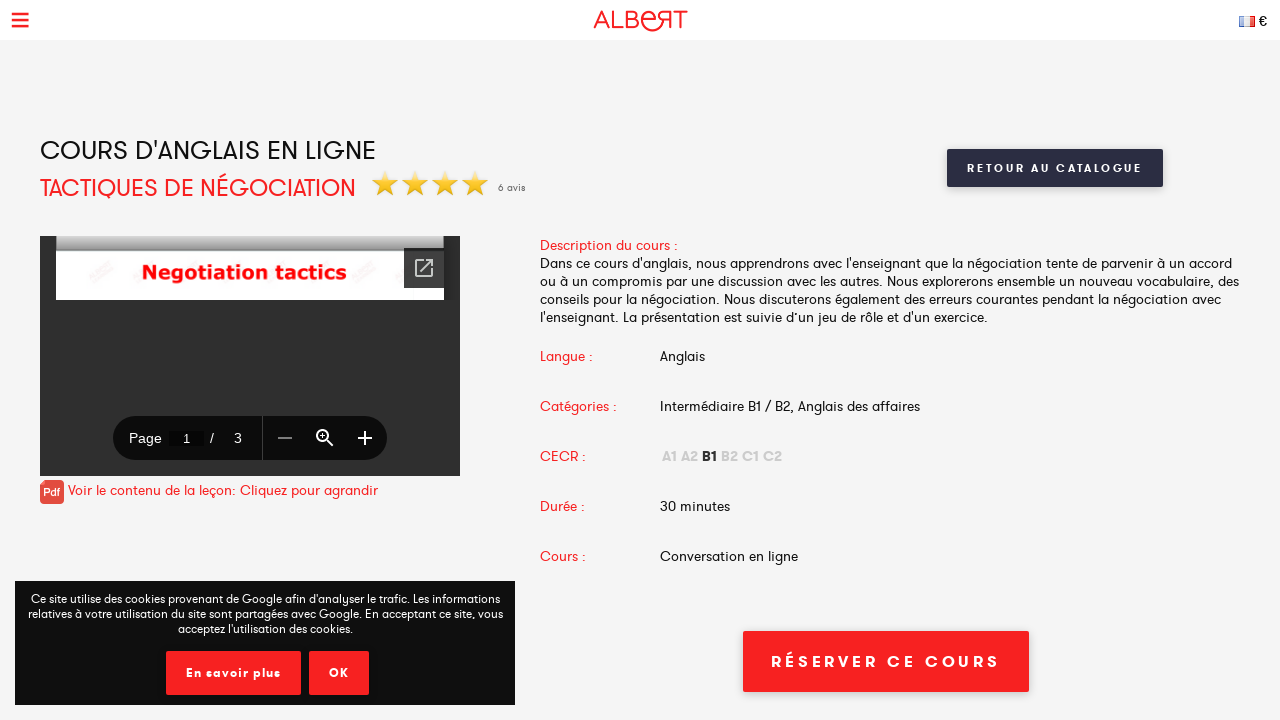

--- FILE ---
content_type: text/html; charset=UTF-8
request_url: https://www.albert-learning.com/01-apprendre-l-anglais-en-ligne/2-2-cours/276-tactiques-de-negociation.html
body_size: 6578
content:
<!DOCTYPE html>
<html xmlns="http://www.w3.org/1999/xhtml" xmlns:og="http://opengraphprotocol.org/schema/" xmlns:fb="http://www.facebook.com/2008/fbml">
<head>
<meta http-equiv="Content-Type" content="text/html; charset=UTF-8" />
<meta name="viewport" content="width=device-width, height=device-height, initial-scale=1.0, user-scalable=0, minimum-scale=1.0, maximum-scale=1.0">
<title>Tactiques de négociation | Cours d'anglais en ligne</title>
<meta name="description" content="Sujet Tactiques de négociation couvre des conversations pour les débutants. Apprendre l'anglais avec des enseignants n'a jamais été aussi abordable." />
<meta name="keywords" content="tactiques, de, negociation, cours, anglais, en, ligne" />
<meta http-equiv="content-language" content="fr">
<link rel="manifest" href="/manifest.json">
<meta name="alexaVerifyID" content="TSNdB6OQa21LmDJzDlS8GJX7kx4" />
<meta name="p:domain_verify" content="bb70f94c2f1981c80ce020abf25cb88a"/>
<meta name="twitter:card" content="summary" />
<meta name="twitter:site" content="@Albert_Learning" />
<meta name="twitter:title" content="Tactiques de négociation | Cours d'anglais en ligne" />
<meta name="twitter:description" content="Sujet Tactiques de négociation couvre des conversations pour les débutants. Apprendre l'anglais avec des enseignants n'a jamais été aussi abordable." />
<meta name="twitter:image" content="https://www.albert-learning.com/catalogue/img/free_235x190.jpg" />
<meta property="fb:app_id" content="714907401887009"/>
<meta property="og:title" content="Tactiques de négociation | Cours d'anglais en ligne"/>
<meta property="og:url" content="https://www.albert-learning.com/fr/01-apprendre-l-anglais-en-ligne/2-2-cours/276-tactiques-de-negociation.html"/>
<meta property="og:site_name" content="Albert Learning"/>
<meta property="og:type" content="website"/>
<link rel="stylesheet" type="text/css" href="/css/cours/detail.css?v=2025-07-16.1" />
<link rel="alternate" href="https://www.albert-learning.com/ru/01-Изучение-английского-языка-Онлайн/2-2-курс/276-Negotiation-Tactics.html" hreflang="ru" />
<link rel="alternate" href="https://www.albert-learning.com/zh/01-學習英語-上线 /2-2-课程/276-Negotiation-Tactics.html" hreflang="zh" />
<link rel="alternate" href="https://www.albert-learning.com/de/01-englisch-lernen-online/2-2-unbegrenzt für/276-verhandlungstaktik.html" hreflang="de" />
<link rel="alternate" href="https://www.albert-learning.com/en/01-learn-english-online/2-2-session/276-negotiation-tactics.html" hreflang="en" />
<link rel="alternate" href="https://www.albert-learning.com/es/01-aprender-ingles-en-linea/2-2-curso/276-tacticas-de-negociacion.html" hreflang="es" />
<link rel="alternate" href="https://www.albert-learning.com/01-apprendre-l-anglais-en-ligne/2-2-cours/276-tactiques-de-negociation.html" hreflang="fr" />
<link rel="alternate" href="https://www.albert-learning.com/it/01-imparare-l-inglese-online/2-2-lezione/276-tattiche-di-negoziazione.html" hreflang="it" />
<link rel="canonical" href="https://www.albert-learning.com/01-apprendre-l-anglais-en-ligne/2-2-cours/276-tactiques-de-negociation.html" />
<!--[if lt IE 9]>
<script src="http://html5shim.googlecode.com/svn/trunk/html5.js"></script>
<![endif]-->
<link rel="shortcut icon" href="/img/favicon.ico" />

<!-- Google Tag Manager -->
<script async>(function(w,d,s,l,i){w[l]=w[l]||[];w[l].push({'gtm.start':
new Date().getTime(),event:'gtm.js'});var f=d.getElementsByTagName(s)[0],
j=d.createElement(s),dl=l!='dataLayer'?'&l='+l:'';j.async=true;j.src=
'https://www.googletagmanager.com/gtm.js?id='+i+dl;f.parentNode.insertBefore(j,f);
})(window,document,'script','dataLayer','GTM-P3RWDX5');</script>
<!-- End Google Tag Manager -->
<script async src="https://www.googletagmanager.com/gtag/js?id=UA-153716924-1"></script>
<script async>
  window.dataLayer = window.dataLayer || [];
  function gtag(){dataLayer.push(arguments);}
  gtag('js', new Date());

  gtag('config', 'UA-153716924-1');
</script>
<script async src="https://www.googletagmanager.com/gtag/js?id=UA-153716924-2">
</script>
<script async>
  window.dataLayer = window.dataLayer || [];
  function gtag(){dataLayer.push(arguments);}
  gtag('js', new Date());

  gtag('config', 'UA-153716924-2');
</script>
<script async src="https://www.googletagmanager.com/gtag/js?id=AW-857335579"></script>
<script>
  window.dataLayer = window.dataLayer || [];
  function gtag(){dataLayer.push(arguments);}
  gtag('js', new Date());

  gtag('config', 'AW-857335579');
</script>
<!-- Event snippet for Submit lead form conversion page
In your html page, add the snippet and call gtag_report_conversion when someone clicks on the chosen link or button. -->
<script>
function gtag_report_conversion(url) {
  var callback = function () {
    if (typeof(url) != 'undefined') {
      window.location = url;
    }
  };
  gtag('event', 'conversion', {
      'send_to': 'AW-857335579/pdZTCPXJrKcDEJvO55gD',
      'event_callback': callback
  });
  return false;
}
</script>
</head>
<body>
<!-- Google Tag Manager (noscript) -->
<noscript><iframe src="https://www.googletagmanager.com/ns.html?id=GTM-P3RWDX5" height="0" width="0" style="display:none;visibility:hidden"></iframe></noscript>
<!-- End Google Tag Manager (noscript) -->
	<div id="dialog" style="display:none;"></div>
    
    <div id="globalContainer">   
		<div class="site-pusher">
			
            <div id="header">
            	                <div id="cookieNotifier">
                	Ce site utilise des cookies provenant de Google afin d'analyser le trafic. Les informations relatives à votre utilisation du site sont partagées avec Google. En acceptant ce site, vous acceptez l'utilisation des cookies. 
                    <br /><br />
                    <a class="bouton" href="https://www.google.com/policies/technologies/cookies/" target="_blank" rel="nofollow">En savoir plus</a> 
                    <a class="bouton btn-close" href="#">OK</a> 
                </div>
                                
                <div id="headerContent">
                    
                    <div class="nav-top">
                        <a href="#" class="header_icon forMobile" id="header_icon"></a>                        
                        <a href="https://www.albert-learning.com/" class="logo-link"><img src="https://www.albert-learning.com/img/img-logo@3x.png" srcset="https://www.albert-learning.com/img/img-logo@3x.png 1x" alt="Albert Learning" /></a>
                    
                        <div class="loglang">
                            
							                            
							                            	<a href="https://www.albert-learning.com/options.html" class="button btn-zoombox setZbH-500 setZbW-700 btn-langcurr" style="background-image:url('https://www.albert-learning.com/img/flags/fr.png');">&euro;</a>
                                                        
                            <a href="https://www.albert-learning.com/01-apprendre-l-anglais-en-ligne/cours-gratuit-en-ligne-de-conversation.html" class="bouton btn-reserver">Essai Gratuit</a>
                            
                            <div class="clear"></div>
                            
                        </div>
                    
                        <div class="menu">
                            <div class="nav nav-offline">
                                <ul>
                        
								<li class="li-reserver"><a class="item item-reserver" href="https://www.albert-learning.com/01-apprendre-l-anglais-en-ligne/cours-gratuit-en-ligne-de-conversation.html" title="Essai Gratuit" data-id="reserver">Essai Gratuit</a></li>
								<li class="li-accueil"><a class="item item-accueil" href="https://www.albert-learning.com/" title="Cours en Ligne" data-id="accueil">Accueil</a></li>
								<li class="li-cours"><a class="item item-cours item-selected" href="https://www.albert-learning.com/01-apprendre-l-anglais-en-ligne/2-cours/" title="Catalogue des cours" data-id="cours" id="cours">Cours</a></li>
								<li class="li-cours-progress"><a class="item item-cours-progress" href="https://www.albert-learning.com/01-apprendre-l-anglais-en-ligne/2-cours/4-defi-d-anglais-parle/" title="Défi d'anglais parlé" data-id="cours-progress" id="cours-progress">Défi d'Anglais Parlé</a></li>
								<li class="li-professeurs"><a class="item item-professeurs" href="https://www.albert-learning.com/01-apprendre-l-anglais-en-ligne/14-professeurs.html" title="Nos Professeurs" data-id="professeurs">Professeurs</a></li>
								<li class="li-tarifs"><a class="item item-tarifs" href="https://www.albert-learning.com/tarif-cours-en-ligne-pas-cher.html" title="Prix de nos cours en ligne" data-id="tarifs">Prix</a></li>
								<li class="li-enfants"><a class="item item-enfants" href="https://kids.albert-learning.com/fr/" title="Cours pour enfants" data-id="enfants" target="_blank">Enfants</a><span class="notForMobile" style="position: relative;font-size: 10px;background-color: red;color: white;padding: 1px 4px;border-radius: 6px;top: -10px;">NEW</span></li>
								<li class="li-tarifs_cpf"><a class="item item-tarifs_cpf" href="https://www.albert-learning.com/01-apprendre-l-anglais-en-ligne/15-cpf-toeic-bulats.html" title="Mon compte formation" data-id="tarifs_cpf">CPF</a></li>
								<li class="li-matieres"><div class="submenu submenu-matieres"><a class="item-sub item-sub-matiere-4" href="https://www.albert-learning.com/04-apprendre-le-francais-en-ligne/" title="" data-id="matieres"><div class="matiere-item-tab">
				<span class="matiere-item-cell matiere-item-flag">
					<img class="matiere-item-img" src="https://www.albert-learning.com/img/flags/48/fr.png" alt="fr" />
				</span>
				<span class="matiere-item-cell matiere-item-nom">Apprendre le français</span>
			  </div></a><a class="item-sub item-sub-matiere-13" href="https://www.albert-learning.com/013-cours-de-maths-en-ligne/" title="" data-id="matieres"><div class="matiere-item-tab">
				<span class="matiere-item-cell matiere-item-flag">
					<img class="matiere-item-img" src="https://www.albert-learning.com/img/flags/48/math.png" alt="math" />
				</span>
				<span class="matiere-item-cell matiere-item-nom">Cours de maths</span>
			  </div></a><a class="item-sub item-sub-matiere-9" href="https://www.albert-learning.com/09-apprendre-l-espagnol-en-ligne/" title="" data-id="matieres"><div class="matiere-item-tab">
				<span class="matiere-item-cell matiere-item-flag">
					<img class="matiere-item-img" src="https://www.albert-learning.com/img/flags/48/es.png" alt="es" />
				</span>
				<span class="matiere-item-cell matiere-item-nom">Apprendre l'espagnol</span>
			  </div></a><a class="item-sub item-sub-matiere-2" href="https://www.albert-learning.com/02-apprendre-l-allemand-en-ligne/" title="" data-id="matieres"><div class="matiere-item-tab">
				<span class="matiere-item-cell matiere-item-flag">
					<img class="matiere-item-img" src="https://www.albert-learning.com/img/flags/48/de.png" alt="de" />
				</span>
				<span class="matiere-item-cell matiere-item-nom">Apprendre l'allemand</span>
			  </div></a><a class="item-sub item-sub-matiere-7" href="https://www.albert-learning.com/07-apprendre-le-chinois-en-ligne/" title="" data-id="matieres"><div class="matiere-item-tab">
				<span class="matiere-item-cell matiere-item-flag">
					<img class="matiere-item-img" src="https://www.albert-learning.com/img/flags/48/zh.png" alt="zh" />
				</span>
				<span class="matiere-item-cell matiere-item-nom">Apprendre le chinois</span>
			  </div></a><a class="item-sub item-sub-matiere-0" href="#" title="" data-id="matieres">Retour</a></div><a class="item item-matieres nav-withSub" href="https://www.albert-learning.com/01-apprendre-l-anglais-en-ligne/" title="Apprendre l'anglais" data-id="matieres"><div class="matiere-item-tab">
				<span class="matiere-item-cell matiere-item-flag">
					<img class="matiere-item-img" src="https://www.albert-learning.com/img/flags/48/en.png" alt="en" />
				</span>
				<span class="matiere-item-cell matiere-item-nom">Apprendre l'anglais</span>
			  </div></a></li>
								<li class="li-identification"><a class="item item-identification" href="https://www.albert-learning.com/identification.html" title="Se connecter" data-id="identification">Se connecter</a></li>
                                </ul>
                            </div>
                        </div>
                    
                        <div class="clear"></div>
                        
                    </div>
                    
            	</div>
            </div>
                                 
            <div id="mobileContainer">
	            <div id="mainContainer">
	                <div id="mainContent">
<!-- - - - - - start main content - - - - - -->
 <div class="les_cours_detail">
    <div class="clear"></div>
    <table border="0" cellpadding="0" cellspacing="0" class="part1">
        <tr>
            <td class="part1_txt">
                <h1>
					<div>Cours d'anglais en ligne</div>
                    Tactiques de négociation                </h1>
                <div class="etoiles"><img src="https://www.albert-learning.com/img/etoile.png" /> <img src="https://www.albert-learning.com/img/etoile.png" /> <img src="https://www.albert-learning.com/img/etoile.png" /> <img src="https://www.albert-learning.com/img/etoile.png" /> </div><div class="nb_avis">6 avis</div>            </td>
            <td class="part1_retour"><a href="https://www.albert-learning.com/01-apprendre-l-anglais-en-ligne/2-cours/" class="bouton btn_retour">Retour au catalogue</a></td>
        </tr>
    </table>
</div>
<div class="les_cours_detail">
    <div class="video" id="myPDF" style="border:none;">
                                    <iframe src="https://docs.google.com/gview?embedded=true&url=https://www.albert-learning.com/split/negotiation_tactics.pdf" style="height:240px;"/></iframe>
                <a title="Tactiques de négociation" href="https://www.albert-learning.com/split/negotiation_tactics.pdf" class="pdf_pop">
                	<img style="vertical-align: middle;" src="/img/cours/pdf.png">&nbsp;Voir le contenu de la leçon: Cliquez pour agrandir                </a>
			            </div>
    <div class="description">
        <table border="0" cellpadding="0" cellspacing="0" class="items">
            <tr>
                <td class="item item-title" colspan="2" style="height:auto;">Description du cours :</td>
            </tr>
            <tr>
                <td class="item" colspan="2" style="height:auto;padding-bottom:5px;">Dans ce cours d'anglais, nous apprendrons avec l'enseignant que la négociation tente de parvenir à un accord ou à un compromis par une discussion avec les autres. Nous explorerons ensemble un nouveau vocabulaire, des conseils pour la négociation. Nous discuterons également des erreurs courantes pendant la négociation avec l'enseignant. La présentation est suivie d’un jeu de rôle et d'un exercice.</td>
            </tr>
            <tr>
                <td class="item item-title">Langue :</td>
                <td class="item">Anglais</td>
            </tr>
            <tr>
                <td class="item item-title">Catégories :</td>
                <td class="item">Intermédiaire B1 / B2, Anglais des affaires</td>
            </tr>
            <tr>
                <td class="item item-title">CECR :</td>
                <td class="item item-cecr"><span>A1</span><span>A2</span><span class="cecr-activ">B1</span><span>B2</span><span>C1</span><span>C2</span></td>
            </tr>
            <tr>
                <td class="item item-title">Durée :</td>
                <td class="item">30 minutes</td>
            </tr>
            <tr>
                <td class="item item-title">Cours :</td>
                <td class="item">Conversation en ligne</td>
            </tr>
        </table>
        <div class="btn-center">
                            <a href="#" class="bouton btn-inline" onClick="selectTheme('276')">Réserver ce cours</a>
             &nbsp; 
                        
        </div>
    </div>
    <div class="cleaner"></div>
</div>

    <div class="bandeau bandeau-slogan">Des cours particuliers de <b>qualités</b>, <b>économiques</b> et <b>sans se déplacer</b> !</div>

    

    <div class="btn-center">
        <a href="https://www.albert-learning.com/tarif-cours-en-ligne-pas-cher.html" class="bouton btn-inline btn-commander">Abonnement</a>
    </div>

            <br /><br />


<form method="post" action="https://www.albert-learning.com/request/panier-reservations.php" name="form_cours" id="form_cours">
    <input type="hidden" name="theme" id="theme" value="0" />
    <input type="hidden" name="cat" id="cat" value="3" />
</form>                
<!-- - - - - -  end main content  - - - - - -->
						 
<div class="footabove">
	
	        <div class="footabove-essai">
            <div class="footabove-essai-title">Réservez un cours de 30 minutes</div>
            <a class="bouton btn-inline" href="https://www.albert-learning.com/01-apprendre-l-anglais-en-ligne/cours-gratuit-en-ligne-de-conversation.html">Essai Gratuit</a>
        </div>
	    
        <div class="footabove-form">
            <div class="footabove-form-title">
                Vous avez besoin d'aide pour choisir une offre ?<br />
                Contactez nous au <a href="tel:+33187663352">+33 1 87 66 33 52</a> ou laissez nous vos coordonnées            </div>
                            <div class="footabove-form-block">
                    <form method="post" name="form_dif" id="form_dif" action="https://www.albert-learning.com/request/cpf/form.php">
                    <input type="hidden" name="matiere" value="1" />
                    <label for="i_nom" id="i_nom_label">Nom</label><div class="clear-error"></div><input type="text" name="nom" id="i_nom" value="" class="input" maxlength="255" />                    <div class="sep"></div>
                    <label for="i_prenom" id="i_prenom_label">Prénom</label><div class="clear-error"></div><input type="text" name="prenom" id="i_prenom" value="" class="input" maxlength="255" />                    <div class="sep"></div>
                    <label for="i_email" id="i_email_label">Email</label><div class="clear-error"></div><input type="text" name="email" id="i_email" value="" class="input" maxlength="255" />                    <div class="sep"></div>
                    <label for="i_tel" id="i_tel_label">Téléphone</label><div class="clear-error"></div><input type="text" name="tel" id="i_tel" value="" class="input" maxlength="255" />                    <div class="sep-button"></div>
                    <div style="display:none;"><label for="i_verif" id="i_verif_label">2 plus 2 ? *</label><div class="clear-error"></div><input type="text" name="verif" id="i_verif" value="" class="input" maxlength="255" /></div>                    <input type="submit" name="btn_submit_dif" id="i_btn_submit_dif" value="Valider" class="g-recaptcha submit" data-sitekey="6Le-LuAUAAAAAFMhj3SG7xw5UgH5zgxBrVhmHuyk" data-callback="onSubmit_form_dif" />                    </form>
                </div>
                        <div class="clear"></div>
        </div>
    
</div>
	                </div>
	                 
<div id="footerMobile" class="footer">
    <div class="footerContent">

        <div class="part part-logo">
            <a href="https://www.albert-learning.com/" class="logo-link"><img src="https://www.albert-learning.com/img/logo-white@3x.png" srcset="https://www.albert-learning.com/img/logo-white@3x.png 1x" alt="Albert Learning" /></a>
            <a href="/uploads/Certificat QUALIOPI.pdf" class="logo-link" rel="nofollow" target="_blank">
                <img src="/img/LogoQualiopi@3x.png" alt="Qualiopi" style="width: 96%; max-width: 200px;" />
            </a>
            
                    </div>

        <div class="part part1">
            <a class="item item-propos" href="https://www.albert-learning.com/qui-sommes-nous.html">à propos</a>
            <a class="item item-actualite" href="https://blog.albert-learning.com/">Blog</a>
            <a class="item item-aide" href="https://www.albert-learning.com/cours-en-ligne-conversation-comment-ca-marche.html">Besoin d'aide?</a>
            <a class="item item-accessibility" href="https://www.albert-learning.com/accessibility.html">Accessibilité</a>

        </div>

        <div class="part part2">
            <a class="item item-contact" href="https://www.albert-learning.com/contact.html">Contact</a>
            <a class="item item-parrainage" href="https://www.albert-learning.com/parrainage.html">Parrainage</a>
            <a class="item item-presse" href="https://www.albert-learning.com/on-parle-de-nous.html">Presse</a>
                    </div>

        <div class="part part3">
            <a class="item item-mentions" href="https://www.albert-learning.com/mentions-legales.html">Mentions légales</a>
            <a class="item item-cgv" href="https://www.albert-learning.com/conditions-generales-de-ventes.html">CGV</a>
            <a class="item item-jobs" href="https://www.albert-learning.com/jobs.html">Offres d'emploi</a>
            <a class="item item-plan" href="https://www.albert-learning.com/plan.html">Plan du Site</a>
        </div>

        <div class="part part-reseaux">
            <a target="_blank" class="social-link facebook" href="https://www.facebook.com/Cours.Anglais.Albert.learning" title="Facebook" rel="nofollow">Facebook</a>
            <a target="_blank" class="social-link twitter" href="https://twitter.com/Albert_Learning" title="Twitter" rel="nofollow">Twitter</a>
            <a target="_blank" class="social-link instagram" href="https://www.instagram.com/albert.learning/" title="Instagram" rel="nofollow">Instagram</a>
            <a target="_blank" class="social-link linkedin" href="https://www.linkedin.com/company/9360045" title="LinkedIn" rel="nofollow">LinkedIn</a>
            <a target="_blank" class="social-link pinterest" href="https://in.pinterest.com/albertlearning/" title="Pinterest" rel="nofollow">Pinterest</a>
        </div>
        
        <div class="part part-reseaux">
            <a style="opacity: 1;" href="https://www.moncompteformation.gouv.fr/espace-prive/html/#/formation/recherche/modalite/resultats?q=%7B%22ou%22:%7B%22modality%22:%22A_DISTANCE%22%7D,%22debutPagination%22:1,%22nombreOccurences%22:6,%22quoi%22:%22anglais%22,%22quoiReferentiel%22:null,%22certifications%22:null,%22contexteFormation%22:%22ACTIVITE_PROFESSIONNELLE%22,%22distance%22:null,%22nomOrganisme%22:%22albert%20learning%22,%22conformiteReglementaire%22:null,%22endDate%22:null,%22startDate%22:null,%22evaluation%22:null,%22niveauSortie%22:null,%22prix%22:null,%22rythme%22:null,%22onlyWithAbondementsEligibles%22:false,%22durationHours%22:null%7D" class="logo-link" rel="nofollow" target="_blank">
                <img src="/img/cpf/eligible-cpf2.png" alt="Eligible CPF" style="height: 150px;" />
            </a> 
        </div>
                <div style="position:absolute;bottom: 0; opacity: 0.5;">La certification qualité a été délivré au titre de la catégorie d'action suivante : actions de formation</div>
        
        <div class="clear"></div>
        
    </div>
</div>

	            </div>
	            <div class="clear"></div>
	             
<div id="footer" class="footer">
    <div class="footerContent">

        <div class="part part-logo">
            <a href="https://www.albert-learning.com/" class="logo-link"><img src="https://www.albert-learning.com/img/logo-white@3x.png" srcset="https://www.albert-learning.com/img/logo-white@3x.png 1x" alt="Albert Learning" /></a>
            <a href="/uploads/Certificat QUALIOPI.pdf" class="logo-link" rel="nofollow" target="_blank">
                <img src="/img/LogoQualiopi@3x.png" alt="Qualiopi" style="width: 96%; max-width: 200px;" />
            </a>
            
                    </div>

        <div class="part part1">
            <a class="item item-propos" href="https://www.albert-learning.com/qui-sommes-nous.html">à propos</a>
            <a class="item item-actualite" href="https://blog.albert-learning.com/">Blog</a>
            <a class="item item-aide" href="https://www.albert-learning.com/cours-en-ligne-conversation-comment-ca-marche.html">Besoin d'aide?</a>
            <a class="item item-accessibility" href="https://www.albert-learning.com/accessibility.html">Accessibilité</a>

        </div>

        <div class="part part2">
            <a class="item item-contact" href="https://www.albert-learning.com/contact.html">Contact</a>
            <a class="item item-parrainage" href="https://www.albert-learning.com/parrainage.html">Parrainage</a>
            <a class="item item-presse" href="https://www.albert-learning.com/on-parle-de-nous.html">Presse</a>
                    </div>

        <div class="part part3">
            <a class="item item-mentions" href="https://www.albert-learning.com/mentions-legales.html">Mentions légales</a>
            <a class="item item-cgv" href="https://www.albert-learning.com/conditions-generales-de-ventes.html">CGV</a>
            <a class="item item-jobs" href="https://www.albert-learning.com/jobs.html">Offres d'emploi</a>
            <a class="item item-plan" href="https://www.albert-learning.com/plan.html">Plan du Site</a>
        </div>

        <div class="part part-reseaux">
            <a target="_blank" class="social-link facebook" href="https://www.facebook.com/Cours.Anglais.Albert.learning" title="Facebook" rel="nofollow">Facebook</a>
            <a target="_blank" class="social-link twitter" href="https://twitter.com/Albert_Learning" title="Twitter" rel="nofollow">Twitter</a>
            <a target="_blank" class="social-link instagram" href="https://www.instagram.com/albert.learning/" title="Instagram" rel="nofollow">Instagram</a>
            <a target="_blank" class="social-link linkedin" href="https://www.linkedin.com/company/9360045" title="LinkedIn" rel="nofollow">LinkedIn</a>
            <a target="_blank" class="social-link pinterest" href="https://in.pinterest.com/albertlearning/" title="Pinterest" rel="nofollow">Pinterest</a>
        </div>
        
        <div class="part part-reseaux">
            <a style="opacity: 1;" href="https://www.moncompteformation.gouv.fr/espace-prive/html/#/formation/recherche/modalite/resultats?q=%7B%22ou%22:%7B%22modality%22:%22A_DISTANCE%22%7D,%22debutPagination%22:1,%22nombreOccurences%22:6,%22quoi%22:%22anglais%22,%22quoiReferentiel%22:null,%22certifications%22:null,%22contexteFormation%22:%22ACTIVITE_PROFESSIONNELLE%22,%22distance%22:null,%22nomOrganisme%22:%22albert%20learning%22,%22conformiteReglementaire%22:null,%22endDate%22:null,%22startDate%22:null,%22evaluation%22:null,%22niveauSortie%22:null,%22prix%22:null,%22rythme%22:null,%22onlyWithAbondementsEligibles%22:false,%22durationHours%22:null%7D" class="logo-link" rel="nofollow" target="_blank">
                <img src="/img/cpf/eligible-cpf2.png" alt="Eligible CPF" style="height: 150px;" />
            </a> 
        </div>
                <div style="position:absolute;bottom: 0; opacity: 0.5;">La certification qualité a été délivré au titre de la catégorie d'action suivante : actions de formation</div>
        
        <div class="clear"></div>
        
    </div>
</div>

	        </div>
        
			<div class="site-cache" id="site-cache"></div>
        </div>
    </div>
	
	<script type="text/javascript" src="/js/jquery.js?v=2025-07-16.1"></script>
	<script type="text/javascript" src="/js/jquery.zoombox.js?v=2025-07-16.1"></script>
	<script type="text/javascript" src="/js/trad/fr_FR.js?v=2025-07-16.1"></script>
	<script type="text/javascript" src="/js/javascript.js?v=2025-07-16.1"></script>
	<script type="text/javascript" src="/js/jquery.ui.js?v=2025-07-16.1"></script>
	<script type="text/javascript">
	(function(d, s, id) {
		var js, fjs = d.getElementsByTagName(s)[0];
		if (d.getElementById(id)) {return;}
		js = d.createElement(s); js.id = id;
		js.src = "//connect.facebook.net/fr_FR/all.js#xfbml=1&appId=217729964905499";
		fjs.parentNode.insertBefore(js, fjs);
	}(document, "script", "facebook-jssdk"));
	</script>

	<script language="javascript">
	function selectTheme(s){
	$("#theme").val(s);
		if($("#theme").val() == s){
			document.forms["form_cours"].submit();
		}
	}
	</script>

    	<script language="javascript">
          $(document).ready(function () {
           $(".pdf_pop").zoombox({
                 width:800,                
                 height:500,  
            });
           });
    	</script>
    	<script src="https://www.google.com/recaptcha/api.js" async defer></script>
<script>function onSubmit_form_dif(token){document.getElementById("form_dif").submit();}</script></body>
</html>

--- FILE ---
content_type: text/html; charset=utf-8
request_url: https://docs.google.com/gview?embedded=true&url=https://www.albert-learning.com/split/negotiation_tactics.pdf
body_size: 2279
content:
<!DOCTYPE html><html lang="en" dir="ltr"><head><title>negotiation_tactics.pdf</title><link rel="stylesheet" type="text/css" href="//www.gstatic.com/_/apps-viewer/_/ss/k=apps-viewer.standalone.a19uUV4v8Lc.L.W.O/am=AAQD/d=0/rs=AC2dHMKIcHC-ZI7sbGRsdy-Tqv76hgg_tw" nonce="Ma-XTCK25-XXXcI0TjQW7Q"/></head><body><div class="ndfHFb-c4YZDc ndfHFb-c4YZDc-AHmuwe-Hr88gd-OWB6Me dif24c vhoiae LgGVmb bvmRsc ndfHFb-c4YZDc-TSZdd ndfHFb-c4YZDc-TJEFFc ndfHFb-c4YZDc-vyDMJf-aZ2wEe ndfHFb-c4YZDc-i5oIFb ndfHFb-c4YZDc-uoC0bf ndfHFb-c4YZDc-e1YmVc" aria-label="Showing viewer."><div class="ndfHFb-c4YZDc-zTETae"></div><div class="ndfHFb-c4YZDc-JNEHMb"></div><div class="ndfHFb-c4YZDc-K9a4Re"><div class="ndfHFb-c4YZDc-E7ORLb-LgbsSe ndfHFb-c4YZDc-LgbsSe-OWB6Me" aria-label="Previous"><div class="ndfHFb-c4YZDc-DH6Rkf-AHe6Kc"><div class="ndfHFb-c4YZDc-Bz112c ndfHFb-c4YZDc-DH6Rkf-Bz112c"></div></div></div><div class="ndfHFb-c4YZDc-tJiF1e-LgbsSe ndfHFb-c4YZDc-LgbsSe-OWB6Me" aria-label="Next"><div class="ndfHFb-c4YZDc-DH6Rkf-AHe6Kc"><div class="ndfHFb-c4YZDc-Bz112c ndfHFb-c4YZDc-DH6Rkf-Bz112c"></div></div></div><div class="ndfHFb-c4YZDc-q77wGc"></div><div class="ndfHFb-c4YZDc-K9a4Re-nKQ6qf ndfHFb-c4YZDc-TvD9Pc-qnnXGd" role="main"><div class="ndfHFb-c4YZDc-EglORb-ge6pde ndfHFb-c4YZDc-K9a4Re-ge6pde-Ne3sFf" role="status" tabindex="-1" aria-label="Loading"><div class="ndfHFb-c4YZDc-EglORb-ge6pde-RJLb9c ndfHFb-c4YZDc-AHmuwe-wcotoc-zTETae"><div class="ndfHFb-aZ2wEe" dir="ltr"><div class="ndfHFb-vyDMJf-aZ2wEe auswjd"><div class="aZ2wEe-pbTTYe aZ2wEe-v3pZbf"><div class="aZ2wEe-LkdAo-e9ayKc aZ2wEe-LK5yu"><div class="aZ2wEe-LkdAo aZ2wEe-hj4D6d"></div></div><div class="aZ2wEe-pehrl-TpMipd"><div class="aZ2wEe-LkdAo aZ2wEe-hj4D6d"></div></div><div class="aZ2wEe-LkdAo-e9ayKc aZ2wEe-qwU8Me"><div class="aZ2wEe-LkdAo aZ2wEe-hj4D6d"></div></div></div><div class="aZ2wEe-pbTTYe aZ2wEe-oq6NAc"><div class="aZ2wEe-LkdAo-e9ayKc aZ2wEe-LK5yu"><div class="aZ2wEe-LkdAo aZ2wEe-hj4D6d"></div></div><div class="aZ2wEe-pehrl-TpMipd"><div class="aZ2wEe-LkdAo aZ2wEe-hj4D6d"></div></div><div class="aZ2wEe-LkdAo-e9ayKc aZ2wEe-qwU8Me"><div class="aZ2wEe-LkdAo aZ2wEe-hj4D6d"></div></div></div><div class="aZ2wEe-pbTTYe aZ2wEe-gS7Ybc"><div class="aZ2wEe-LkdAo-e9ayKc aZ2wEe-LK5yu"><div class="aZ2wEe-LkdAo aZ2wEe-hj4D6d"></div></div><div class="aZ2wEe-pehrl-TpMipd"><div class="aZ2wEe-LkdAo aZ2wEe-hj4D6d"></div></div><div class="aZ2wEe-LkdAo-e9ayKc aZ2wEe-qwU8Me"><div class="aZ2wEe-LkdAo aZ2wEe-hj4D6d"></div></div></div><div class="aZ2wEe-pbTTYe aZ2wEe-nllRtd"><div class="aZ2wEe-LkdAo-e9ayKc aZ2wEe-LK5yu"><div class="aZ2wEe-LkdAo aZ2wEe-hj4D6d"></div></div><div class="aZ2wEe-pehrl-TpMipd"><div class="aZ2wEe-LkdAo aZ2wEe-hj4D6d"></div></div><div class="aZ2wEe-LkdAo-e9ayKc aZ2wEe-qwU8Me"><div class="aZ2wEe-LkdAo aZ2wEe-hj4D6d"></div></div></div></div></div></div><span class="ndfHFb-c4YZDc-EglORb-ge6pde-fmcmS ndfHFb-c4YZDc-AHmuwe-wcotoc-zTETae" aria-hidden="true">Loading&hellip;</span></div><div class="ndfHFb-c4YZDc-ujibv-nUpftc"><img class="ndfHFb-c4YZDc-ujibv-JUCs7e" src="/viewerng/thumb?ds=[base64]%3D&amp;ck=lantern&amp;dsmi=unknown&amp;authuser&amp;w=800&amp;webp=true&amp;p=proj"/></div></div></div></div><script nonce="XdZQktwSSTsCJifOy2O3lw">/*

 Copyright The Closure Library Authors.
 SPDX-License-Identifier: Apache-2.0
*/
function c(a,e,f){a._preloadFailed||a.complete&&a.naturalWidth===void 0?f():a.complete&&a.naturalWidth?e():(a.addEventListener("load",function(){e()},!1),a.addEventListener("error",function(){f()},!1))}
for(var d=function(a,e,f){function k(){b.style.display="none"}var g=document.body.getElementsByClassName(a)[0],b;g&&(b=g.getElementsByClassName(f)[0])&&(b._preloadStartTime=Date.now(),b.onerror=function(){this._preloadFailed=!0},c(b,function(){b.naturalWidth<800?k():(b._preloadEndTime||(b._preloadEndTime=Date.now()),e&&(g.getElementsByClassName(e)[0].style.display="none"))},k))},h=["_initStaticViewer"],l=this||self,m;h.length&&(m=h.shift());)h.length||d===void 0?l=l[m]&&l[m]!==Object.prototype[m]?
l[m]:l[m]={}:l[m]=d;
</script><script nonce="XdZQktwSSTsCJifOy2O3lw">_initStaticViewer('ndfHFb-c4YZDc-K9a4Re-nKQ6qf','ndfHFb-c4YZDc-EglORb-ge6pde','ndfHFb-c4YZDc-ujibv-JUCs7e')</script><script type="text/javascript" charset="UTF-8" src="//www.gstatic.com/_/apps-viewer/_/js/k=apps-viewer.standalone.en_US.xhJaMLJfaPI.O/am=AAQD/d=1/rs=AC2dHMJb5Ica8JbfhCGPoCqHXcqkaOmeNA/m=main" nonce="XdZQktwSSTsCJifOy2O3lw"></script><script type="text/javascript" src="https://apis.google.com/js/client.js" nonce="XdZQktwSSTsCJifOy2O3lw"></script><script type="text/javascript" nonce="XdZQktwSSTsCJifOy2O3lw">_init([["0",null,null,null,null,2,null,null,null,null,0,[1],null,null,null,"https://drive.google.com",null,null,null,null,null,null,null,null,null,null,null,null,null,null,null,null,[["core-745-RC1","prod"],12,1,1],null,null,null,null,[null,null,null,null,"https://accounts.google.com/ServiceLogin?passive\u003d1209600\u0026continue\u003dhttps://docs.google.com/gview?embedded%3Dtrue%26url%3Dhttps://www.albert-learning.com/split/negotiation_tactics.pdf\u0026hl\u003den-US\u0026followup\u003dhttps://docs.google.com/gview?embedded%3Dtrue%26url%3Dhttps://www.albert-learning.com/split/negotiation_tactics.pdf",null,null,null,0],null,null,null,null,null,null,null,null,null,null,null,null,null,null,null,0,null,null,null,null,null,null,null,null,null,null,null,null,null,null,null,null,null,null,null,null,null,null,null,null,null,null,null,null,null,null,null,null,null,null,null,null,null,null,null,null,null,null,null,null,null,null,null,null,null,null,null,null,null,null,null,null,null,null,null,null,null,null,null,null,null,null,null,null,null,null,null,null,null,null,null,null,null,null,null,null,null,null,null,null,null,null,null,null,1],[null,"negotiation_tactics.pdf","/viewerng/thumb?ds\[base64]%3D\u0026ck\u003dlantern\u0026dsmi\u003dunknown\u0026authuser\u0026w\u003d800\u0026webp\u003dtrue\u0026p\u003dproj",null,null,null,null,null,null,"/viewerng/upload?ds\[base64]%3D\u0026ck\u003dlantern\u0026dsmi\u003dunknown\u0026authuser\u0026p\u003dproj",null,"application/pdf",null,null,1,null,"/viewerng/viewer?url\u003dhttps://www.albert-learning.com/split/negotiation_tactics.pdf",null,"https://www.albert-learning.com/split/negotiation_tactics.pdf",null,null,0,null,null,null,null,null,"/viewerng/standalone/refresh?embedded\u003dtrue\u0026url\u003dhttps://www.albert-learning.com/split/negotiation_tactics.pdf",[null,null,"meta?id\u003dACFrOgBQTKGFnTjXyIwQjh3f9gICW3lOuMQ8GotjWwgXUJAbMfgToWD1pesTnLPQJesN9phhYql5KMkvHCl1cXenZtxUXZy-QAtK4O9szcqT8BSyBAd-84rwgiEyx1WA0Plh71tO5PxWJVT0x4uC","img?id\u003dACFrOgBQTKGFnTjXyIwQjh3f9gICW3lOuMQ8GotjWwgXUJAbMfgToWD1pesTnLPQJesN9phhYql5KMkvHCl1cXenZtxUXZy-QAtK4O9szcqT8BSyBAd-84rwgiEyx1WA0Plh71tO5PxWJVT0x4uC","press?id\u003dACFrOgBQTKGFnTjXyIwQjh3f9gICW3lOuMQ8GotjWwgXUJAbMfgToWD1pesTnLPQJesN9phhYql5KMkvHCl1cXenZtxUXZy-QAtK4O9szcqT8BSyBAd-84rwgiEyx1WA0Plh71tO5PxWJVT0x4uC","status?id\u003dACFrOgBQTKGFnTjXyIwQjh3f9gICW3lOuMQ8GotjWwgXUJAbMfgToWD1pesTnLPQJesN9phhYql5KMkvHCl1cXenZtxUXZy-QAtK4O9szcqT8BSyBAd-84rwgiEyx1WA0Plh71tO5PxWJVT0x4uC","https://doc-0k-bk-apps-viewer.googleusercontent.com/viewer/secure/pdf/3nb9bdfcv3e2h2k1cmql0ee9cvc5lole/u33bkt66pflfmptgktb3h8sqb2pcl5jc/1769103000000/lantern/*/ACFrOgBQTKGFnTjXyIwQjh3f9gICW3lOuMQ8GotjWwgXUJAbMfgToWD1pesTnLPQJesN9phhYql5KMkvHCl1cXenZtxUXZy-QAtK4O9szcqT8BSyBAd-84rwgiEyx1WA0Plh71tO5PxWJVT0x4uC",null,"presspage?id\u003dACFrOgBQTKGFnTjXyIwQjh3f9gICW3lOuMQ8GotjWwgXUJAbMfgToWD1pesTnLPQJesN9phhYql5KMkvHCl1cXenZtxUXZy-QAtK4O9szcqT8BSyBAd-84rwgiEyx1WA0Plh71tO5PxWJVT0x4uC"],null,null,null,"pdf"],"","",2]);</script></body></html>

--- FILE ---
content_type: text/html; charset=utf-8
request_url: https://www.google.com/recaptcha/api2/anchor?ar=1&k=6Le-LuAUAAAAAFMhj3SG7xw5UgH5zgxBrVhmHuyk&co=aHR0cHM6Ly93d3cuYWxiZXJ0LWxlYXJuaW5nLmNvbTo0NDM.&hl=en&v=PoyoqOPhxBO7pBk68S4YbpHZ&size=invisible&anchor-ms=20000&execute-ms=30000&cb=6wmnk6qc7bdk
body_size: 49098
content:
<!DOCTYPE HTML><html dir="ltr" lang="en"><head><meta http-equiv="Content-Type" content="text/html; charset=UTF-8">
<meta http-equiv="X-UA-Compatible" content="IE=edge">
<title>reCAPTCHA</title>
<style type="text/css">
/* cyrillic-ext */
@font-face {
  font-family: 'Roboto';
  font-style: normal;
  font-weight: 400;
  font-stretch: 100%;
  src: url(//fonts.gstatic.com/s/roboto/v48/KFO7CnqEu92Fr1ME7kSn66aGLdTylUAMa3GUBHMdazTgWw.woff2) format('woff2');
  unicode-range: U+0460-052F, U+1C80-1C8A, U+20B4, U+2DE0-2DFF, U+A640-A69F, U+FE2E-FE2F;
}
/* cyrillic */
@font-face {
  font-family: 'Roboto';
  font-style: normal;
  font-weight: 400;
  font-stretch: 100%;
  src: url(//fonts.gstatic.com/s/roboto/v48/KFO7CnqEu92Fr1ME7kSn66aGLdTylUAMa3iUBHMdazTgWw.woff2) format('woff2');
  unicode-range: U+0301, U+0400-045F, U+0490-0491, U+04B0-04B1, U+2116;
}
/* greek-ext */
@font-face {
  font-family: 'Roboto';
  font-style: normal;
  font-weight: 400;
  font-stretch: 100%;
  src: url(//fonts.gstatic.com/s/roboto/v48/KFO7CnqEu92Fr1ME7kSn66aGLdTylUAMa3CUBHMdazTgWw.woff2) format('woff2');
  unicode-range: U+1F00-1FFF;
}
/* greek */
@font-face {
  font-family: 'Roboto';
  font-style: normal;
  font-weight: 400;
  font-stretch: 100%;
  src: url(//fonts.gstatic.com/s/roboto/v48/KFO7CnqEu92Fr1ME7kSn66aGLdTylUAMa3-UBHMdazTgWw.woff2) format('woff2');
  unicode-range: U+0370-0377, U+037A-037F, U+0384-038A, U+038C, U+038E-03A1, U+03A3-03FF;
}
/* math */
@font-face {
  font-family: 'Roboto';
  font-style: normal;
  font-weight: 400;
  font-stretch: 100%;
  src: url(//fonts.gstatic.com/s/roboto/v48/KFO7CnqEu92Fr1ME7kSn66aGLdTylUAMawCUBHMdazTgWw.woff2) format('woff2');
  unicode-range: U+0302-0303, U+0305, U+0307-0308, U+0310, U+0312, U+0315, U+031A, U+0326-0327, U+032C, U+032F-0330, U+0332-0333, U+0338, U+033A, U+0346, U+034D, U+0391-03A1, U+03A3-03A9, U+03B1-03C9, U+03D1, U+03D5-03D6, U+03F0-03F1, U+03F4-03F5, U+2016-2017, U+2034-2038, U+203C, U+2040, U+2043, U+2047, U+2050, U+2057, U+205F, U+2070-2071, U+2074-208E, U+2090-209C, U+20D0-20DC, U+20E1, U+20E5-20EF, U+2100-2112, U+2114-2115, U+2117-2121, U+2123-214F, U+2190, U+2192, U+2194-21AE, U+21B0-21E5, U+21F1-21F2, U+21F4-2211, U+2213-2214, U+2216-22FF, U+2308-230B, U+2310, U+2319, U+231C-2321, U+2336-237A, U+237C, U+2395, U+239B-23B7, U+23D0, U+23DC-23E1, U+2474-2475, U+25AF, U+25B3, U+25B7, U+25BD, U+25C1, U+25CA, U+25CC, U+25FB, U+266D-266F, U+27C0-27FF, U+2900-2AFF, U+2B0E-2B11, U+2B30-2B4C, U+2BFE, U+3030, U+FF5B, U+FF5D, U+1D400-1D7FF, U+1EE00-1EEFF;
}
/* symbols */
@font-face {
  font-family: 'Roboto';
  font-style: normal;
  font-weight: 400;
  font-stretch: 100%;
  src: url(//fonts.gstatic.com/s/roboto/v48/KFO7CnqEu92Fr1ME7kSn66aGLdTylUAMaxKUBHMdazTgWw.woff2) format('woff2');
  unicode-range: U+0001-000C, U+000E-001F, U+007F-009F, U+20DD-20E0, U+20E2-20E4, U+2150-218F, U+2190, U+2192, U+2194-2199, U+21AF, U+21E6-21F0, U+21F3, U+2218-2219, U+2299, U+22C4-22C6, U+2300-243F, U+2440-244A, U+2460-24FF, U+25A0-27BF, U+2800-28FF, U+2921-2922, U+2981, U+29BF, U+29EB, U+2B00-2BFF, U+4DC0-4DFF, U+FFF9-FFFB, U+10140-1018E, U+10190-1019C, U+101A0, U+101D0-101FD, U+102E0-102FB, U+10E60-10E7E, U+1D2C0-1D2D3, U+1D2E0-1D37F, U+1F000-1F0FF, U+1F100-1F1AD, U+1F1E6-1F1FF, U+1F30D-1F30F, U+1F315, U+1F31C, U+1F31E, U+1F320-1F32C, U+1F336, U+1F378, U+1F37D, U+1F382, U+1F393-1F39F, U+1F3A7-1F3A8, U+1F3AC-1F3AF, U+1F3C2, U+1F3C4-1F3C6, U+1F3CA-1F3CE, U+1F3D4-1F3E0, U+1F3ED, U+1F3F1-1F3F3, U+1F3F5-1F3F7, U+1F408, U+1F415, U+1F41F, U+1F426, U+1F43F, U+1F441-1F442, U+1F444, U+1F446-1F449, U+1F44C-1F44E, U+1F453, U+1F46A, U+1F47D, U+1F4A3, U+1F4B0, U+1F4B3, U+1F4B9, U+1F4BB, U+1F4BF, U+1F4C8-1F4CB, U+1F4D6, U+1F4DA, U+1F4DF, U+1F4E3-1F4E6, U+1F4EA-1F4ED, U+1F4F7, U+1F4F9-1F4FB, U+1F4FD-1F4FE, U+1F503, U+1F507-1F50B, U+1F50D, U+1F512-1F513, U+1F53E-1F54A, U+1F54F-1F5FA, U+1F610, U+1F650-1F67F, U+1F687, U+1F68D, U+1F691, U+1F694, U+1F698, U+1F6AD, U+1F6B2, U+1F6B9-1F6BA, U+1F6BC, U+1F6C6-1F6CF, U+1F6D3-1F6D7, U+1F6E0-1F6EA, U+1F6F0-1F6F3, U+1F6F7-1F6FC, U+1F700-1F7FF, U+1F800-1F80B, U+1F810-1F847, U+1F850-1F859, U+1F860-1F887, U+1F890-1F8AD, U+1F8B0-1F8BB, U+1F8C0-1F8C1, U+1F900-1F90B, U+1F93B, U+1F946, U+1F984, U+1F996, U+1F9E9, U+1FA00-1FA6F, U+1FA70-1FA7C, U+1FA80-1FA89, U+1FA8F-1FAC6, U+1FACE-1FADC, U+1FADF-1FAE9, U+1FAF0-1FAF8, U+1FB00-1FBFF;
}
/* vietnamese */
@font-face {
  font-family: 'Roboto';
  font-style: normal;
  font-weight: 400;
  font-stretch: 100%;
  src: url(//fonts.gstatic.com/s/roboto/v48/KFO7CnqEu92Fr1ME7kSn66aGLdTylUAMa3OUBHMdazTgWw.woff2) format('woff2');
  unicode-range: U+0102-0103, U+0110-0111, U+0128-0129, U+0168-0169, U+01A0-01A1, U+01AF-01B0, U+0300-0301, U+0303-0304, U+0308-0309, U+0323, U+0329, U+1EA0-1EF9, U+20AB;
}
/* latin-ext */
@font-face {
  font-family: 'Roboto';
  font-style: normal;
  font-weight: 400;
  font-stretch: 100%;
  src: url(//fonts.gstatic.com/s/roboto/v48/KFO7CnqEu92Fr1ME7kSn66aGLdTylUAMa3KUBHMdazTgWw.woff2) format('woff2');
  unicode-range: U+0100-02BA, U+02BD-02C5, U+02C7-02CC, U+02CE-02D7, U+02DD-02FF, U+0304, U+0308, U+0329, U+1D00-1DBF, U+1E00-1E9F, U+1EF2-1EFF, U+2020, U+20A0-20AB, U+20AD-20C0, U+2113, U+2C60-2C7F, U+A720-A7FF;
}
/* latin */
@font-face {
  font-family: 'Roboto';
  font-style: normal;
  font-weight: 400;
  font-stretch: 100%;
  src: url(//fonts.gstatic.com/s/roboto/v48/KFO7CnqEu92Fr1ME7kSn66aGLdTylUAMa3yUBHMdazQ.woff2) format('woff2');
  unicode-range: U+0000-00FF, U+0131, U+0152-0153, U+02BB-02BC, U+02C6, U+02DA, U+02DC, U+0304, U+0308, U+0329, U+2000-206F, U+20AC, U+2122, U+2191, U+2193, U+2212, U+2215, U+FEFF, U+FFFD;
}
/* cyrillic-ext */
@font-face {
  font-family: 'Roboto';
  font-style: normal;
  font-weight: 500;
  font-stretch: 100%;
  src: url(//fonts.gstatic.com/s/roboto/v48/KFO7CnqEu92Fr1ME7kSn66aGLdTylUAMa3GUBHMdazTgWw.woff2) format('woff2');
  unicode-range: U+0460-052F, U+1C80-1C8A, U+20B4, U+2DE0-2DFF, U+A640-A69F, U+FE2E-FE2F;
}
/* cyrillic */
@font-face {
  font-family: 'Roboto';
  font-style: normal;
  font-weight: 500;
  font-stretch: 100%;
  src: url(//fonts.gstatic.com/s/roboto/v48/KFO7CnqEu92Fr1ME7kSn66aGLdTylUAMa3iUBHMdazTgWw.woff2) format('woff2');
  unicode-range: U+0301, U+0400-045F, U+0490-0491, U+04B0-04B1, U+2116;
}
/* greek-ext */
@font-face {
  font-family: 'Roboto';
  font-style: normal;
  font-weight: 500;
  font-stretch: 100%;
  src: url(//fonts.gstatic.com/s/roboto/v48/KFO7CnqEu92Fr1ME7kSn66aGLdTylUAMa3CUBHMdazTgWw.woff2) format('woff2');
  unicode-range: U+1F00-1FFF;
}
/* greek */
@font-face {
  font-family: 'Roboto';
  font-style: normal;
  font-weight: 500;
  font-stretch: 100%;
  src: url(//fonts.gstatic.com/s/roboto/v48/KFO7CnqEu92Fr1ME7kSn66aGLdTylUAMa3-UBHMdazTgWw.woff2) format('woff2');
  unicode-range: U+0370-0377, U+037A-037F, U+0384-038A, U+038C, U+038E-03A1, U+03A3-03FF;
}
/* math */
@font-face {
  font-family: 'Roboto';
  font-style: normal;
  font-weight: 500;
  font-stretch: 100%;
  src: url(//fonts.gstatic.com/s/roboto/v48/KFO7CnqEu92Fr1ME7kSn66aGLdTylUAMawCUBHMdazTgWw.woff2) format('woff2');
  unicode-range: U+0302-0303, U+0305, U+0307-0308, U+0310, U+0312, U+0315, U+031A, U+0326-0327, U+032C, U+032F-0330, U+0332-0333, U+0338, U+033A, U+0346, U+034D, U+0391-03A1, U+03A3-03A9, U+03B1-03C9, U+03D1, U+03D5-03D6, U+03F0-03F1, U+03F4-03F5, U+2016-2017, U+2034-2038, U+203C, U+2040, U+2043, U+2047, U+2050, U+2057, U+205F, U+2070-2071, U+2074-208E, U+2090-209C, U+20D0-20DC, U+20E1, U+20E5-20EF, U+2100-2112, U+2114-2115, U+2117-2121, U+2123-214F, U+2190, U+2192, U+2194-21AE, U+21B0-21E5, U+21F1-21F2, U+21F4-2211, U+2213-2214, U+2216-22FF, U+2308-230B, U+2310, U+2319, U+231C-2321, U+2336-237A, U+237C, U+2395, U+239B-23B7, U+23D0, U+23DC-23E1, U+2474-2475, U+25AF, U+25B3, U+25B7, U+25BD, U+25C1, U+25CA, U+25CC, U+25FB, U+266D-266F, U+27C0-27FF, U+2900-2AFF, U+2B0E-2B11, U+2B30-2B4C, U+2BFE, U+3030, U+FF5B, U+FF5D, U+1D400-1D7FF, U+1EE00-1EEFF;
}
/* symbols */
@font-face {
  font-family: 'Roboto';
  font-style: normal;
  font-weight: 500;
  font-stretch: 100%;
  src: url(//fonts.gstatic.com/s/roboto/v48/KFO7CnqEu92Fr1ME7kSn66aGLdTylUAMaxKUBHMdazTgWw.woff2) format('woff2');
  unicode-range: U+0001-000C, U+000E-001F, U+007F-009F, U+20DD-20E0, U+20E2-20E4, U+2150-218F, U+2190, U+2192, U+2194-2199, U+21AF, U+21E6-21F0, U+21F3, U+2218-2219, U+2299, U+22C4-22C6, U+2300-243F, U+2440-244A, U+2460-24FF, U+25A0-27BF, U+2800-28FF, U+2921-2922, U+2981, U+29BF, U+29EB, U+2B00-2BFF, U+4DC0-4DFF, U+FFF9-FFFB, U+10140-1018E, U+10190-1019C, U+101A0, U+101D0-101FD, U+102E0-102FB, U+10E60-10E7E, U+1D2C0-1D2D3, U+1D2E0-1D37F, U+1F000-1F0FF, U+1F100-1F1AD, U+1F1E6-1F1FF, U+1F30D-1F30F, U+1F315, U+1F31C, U+1F31E, U+1F320-1F32C, U+1F336, U+1F378, U+1F37D, U+1F382, U+1F393-1F39F, U+1F3A7-1F3A8, U+1F3AC-1F3AF, U+1F3C2, U+1F3C4-1F3C6, U+1F3CA-1F3CE, U+1F3D4-1F3E0, U+1F3ED, U+1F3F1-1F3F3, U+1F3F5-1F3F7, U+1F408, U+1F415, U+1F41F, U+1F426, U+1F43F, U+1F441-1F442, U+1F444, U+1F446-1F449, U+1F44C-1F44E, U+1F453, U+1F46A, U+1F47D, U+1F4A3, U+1F4B0, U+1F4B3, U+1F4B9, U+1F4BB, U+1F4BF, U+1F4C8-1F4CB, U+1F4D6, U+1F4DA, U+1F4DF, U+1F4E3-1F4E6, U+1F4EA-1F4ED, U+1F4F7, U+1F4F9-1F4FB, U+1F4FD-1F4FE, U+1F503, U+1F507-1F50B, U+1F50D, U+1F512-1F513, U+1F53E-1F54A, U+1F54F-1F5FA, U+1F610, U+1F650-1F67F, U+1F687, U+1F68D, U+1F691, U+1F694, U+1F698, U+1F6AD, U+1F6B2, U+1F6B9-1F6BA, U+1F6BC, U+1F6C6-1F6CF, U+1F6D3-1F6D7, U+1F6E0-1F6EA, U+1F6F0-1F6F3, U+1F6F7-1F6FC, U+1F700-1F7FF, U+1F800-1F80B, U+1F810-1F847, U+1F850-1F859, U+1F860-1F887, U+1F890-1F8AD, U+1F8B0-1F8BB, U+1F8C0-1F8C1, U+1F900-1F90B, U+1F93B, U+1F946, U+1F984, U+1F996, U+1F9E9, U+1FA00-1FA6F, U+1FA70-1FA7C, U+1FA80-1FA89, U+1FA8F-1FAC6, U+1FACE-1FADC, U+1FADF-1FAE9, U+1FAF0-1FAF8, U+1FB00-1FBFF;
}
/* vietnamese */
@font-face {
  font-family: 'Roboto';
  font-style: normal;
  font-weight: 500;
  font-stretch: 100%;
  src: url(//fonts.gstatic.com/s/roboto/v48/KFO7CnqEu92Fr1ME7kSn66aGLdTylUAMa3OUBHMdazTgWw.woff2) format('woff2');
  unicode-range: U+0102-0103, U+0110-0111, U+0128-0129, U+0168-0169, U+01A0-01A1, U+01AF-01B0, U+0300-0301, U+0303-0304, U+0308-0309, U+0323, U+0329, U+1EA0-1EF9, U+20AB;
}
/* latin-ext */
@font-face {
  font-family: 'Roboto';
  font-style: normal;
  font-weight: 500;
  font-stretch: 100%;
  src: url(//fonts.gstatic.com/s/roboto/v48/KFO7CnqEu92Fr1ME7kSn66aGLdTylUAMa3KUBHMdazTgWw.woff2) format('woff2');
  unicode-range: U+0100-02BA, U+02BD-02C5, U+02C7-02CC, U+02CE-02D7, U+02DD-02FF, U+0304, U+0308, U+0329, U+1D00-1DBF, U+1E00-1E9F, U+1EF2-1EFF, U+2020, U+20A0-20AB, U+20AD-20C0, U+2113, U+2C60-2C7F, U+A720-A7FF;
}
/* latin */
@font-face {
  font-family: 'Roboto';
  font-style: normal;
  font-weight: 500;
  font-stretch: 100%;
  src: url(//fonts.gstatic.com/s/roboto/v48/KFO7CnqEu92Fr1ME7kSn66aGLdTylUAMa3yUBHMdazQ.woff2) format('woff2');
  unicode-range: U+0000-00FF, U+0131, U+0152-0153, U+02BB-02BC, U+02C6, U+02DA, U+02DC, U+0304, U+0308, U+0329, U+2000-206F, U+20AC, U+2122, U+2191, U+2193, U+2212, U+2215, U+FEFF, U+FFFD;
}
/* cyrillic-ext */
@font-face {
  font-family: 'Roboto';
  font-style: normal;
  font-weight: 900;
  font-stretch: 100%;
  src: url(//fonts.gstatic.com/s/roboto/v48/KFO7CnqEu92Fr1ME7kSn66aGLdTylUAMa3GUBHMdazTgWw.woff2) format('woff2');
  unicode-range: U+0460-052F, U+1C80-1C8A, U+20B4, U+2DE0-2DFF, U+A640-A69F, U+FE2E-FE2F;
}
/* cyrillic */
@font-face {
  font-family: 'Roboto';
  font-style: normal;
  font-weight: 900;
  font-stretch: 100%;
  src: url(//fonts.gstatic.com/s/roboto/v48/KFO7CnqEu92Fr1ME7kSn66aGLdTylUAMa3iUBHMdazTgWw.woff2) format('woff2');
  unicode-range: U+0301, U+0400-045F, U+0490-0491, U+04B0-04B1, U+2116;
}
/* greek-ext */
@font-face {
  font-family: 'Roboto';
  font-style: normal;
  font-weight: 900;
  font-stretch: 100%;
  src: url(//fonts.gstatic.com/s/roboto/v48/KFO7CnqEu92Fr1ME7kSn66aGLdTylUAMa3CUBHMdazTgWw.woff2) format('woff2');
  unicode-range: U+1F00-1FFF;
}
/* greek */
@font-face {
  font-family: 'Roboto';
  font-style: normal;
  font-weight: 900;
  font-stretch: 100%;
  src: url(//fonts.gstatic.com/s/roboto/v48/KFO7CnqEu92Fr1ME7kSn66aGLdTylUAMa3-UBHMdazTgWw.woff2) format('woff2');
  unicode-range: U+0370-0377, U+037A-037F, U+0384-038A, U+038C, U+038E-03A1, U+03A3-03FF;
}
/* math */
@font-face {
  font-family: 'Roboto';
  font-style: normal;
  font-weight: 900;
  font-stretch: 100%;
  src: url(//fonts.gstatic.com/s/roboto/v48/KFO7CnqEu92Fr1ME7kSn66aGLdTylUAMawCUBHMdazTgWw.woff2) format('woff2');
  unicode-range: U+0302-0303, U+0305, U+0307-0308, U+0310, U+0312, U+0315, U+031A, U+0326-0327, U+032C, U+032F-0330, U+0332-0333, U+0338, U+033A, U+0346, U+034D, U+0391-03A1, U+03A3-03A9, U+03B1-03C9, U+03D1, U+03D5-03D6, U+03F0-03F1, U+03F4-03F5, U+2016-2017, U+2034-2038, U+203C, U+2040, U+2043, U+2047, U+2050, U+2057, U+205F, U+2070-2071, U+2074-208E, U+2090-209C, U+20D0-20DC, U+20E1, U+20E5-20EF, U+2100-2112, U+2114-2115, U+2117-2121, U+2123-214F, U+2190, U+2192, U+2194-21AE, U+21B0-21E5, U+21F1-21F2, U+21F4-2211, U+2213-2214, U+2216-22FF, U+2308-230B, U+2310, U+2319, U+231C-2321, U+2336-237A, U+237C, U+2395, U+239B-23B7, U+23D0, U+23DC-23E1, U+2474-2475, U+25AF, U+25B3, U+25B7, U+25BD, U+25C1, U+25CA, U+25CC, U+25FB, U+266D-266F, U+27C0-27FF, U+2900-2AFF, U+2B0E-2B11, U+2B30-2B4C, U+2BFE, U+3030, U+FF5B, U+FF5D, U+1D400-1D7FF, U+1EE00-1EEFF;
}
/* symbols */
@font-face {
  font-family: 'Roboto';
  font-style: normal;
  font-weight: 900;
  font-stretch: 100%;
  src: url(//fonts.gstatic.com/s/roboto/v48/KFO7CnqEu92Fr1ME7kSn66aGLdTylUAMaxKUBHMdazTgWw.woff2) format('woff2');
  unicode-range: U+0001-000C, U+000E-001F, U+007F-009F, U+20DD-20E0, U+20E2-20E4, U+2150-218F, U+2190, U+2192, U+2194-2199, U+21AF, U+21E6-21F0, U+21F3, U+2218-2219, U+2299, U+22C4-22C6, U+2300-243F, U+2440-244A, U+2460-24FF, U+25A0-27BF, U+2800-28FF, U+2921-2922, U+2981, U+29BF, U+29EB, U+2B00-2BFF, U+4DC0-4DFF, U+FFF9-FFFB, U+10140-1018E, U+10190-1019C, U+101A0, U+101D0-101FD, U+102E0-102FB, U+10E60-10E7E, U+1D2C0-1D2D3, U+1D2E0-1D37F, U+1F000-1F0FF, U+1F100-1F1AD, U+1F1E6-1F1FF, U+1F30D-1F30F, U+1F315, U+1F31C, U+1F31E, U+1F320-1F32C, U+1F336, U+1F378, U+1F37D, U+1F382, U+1F393-1F39F, U+1F3A7-1F3A8, U+1F3AC-1F3AF, U+1F3C2, U+1F3C4-1F3C6, U+1F3CA-1F3CE, U+1F3D4-1F3E0, U+1F3ED, U+1F3F1-1F3F3, U+1F3F5-1F3F7, U+1F408, U+1F415, U+1F41F, U+1F426, U+1F43F, U+1F441-1F442, U+1F444, U+1F446-1F449, U+1F44C-1F44E, U+1F453, U+1F46A, U+1F47D, U+1F4A3, U+1F4B0, U+1F4B3, U+1F4B9, U+1F4BB, U+1F4BF, U+1F4C8-1F4CB, U+1F4D6, U+1F4DA, U+1F4DF, U+1F4E3-1F4E6, U+1F4EA-1F4ED, U+1F4F7, U+1F4F9-1F4FB, U+1F4FD-1F4FE, U+1F503, U+1F507-1F50B, U+1F50D, U+1F512-1F513, U+1F53E-1F54A, U+1F54F-1F5FA, U+1F610, U+1F650-1F67F, U+1F687, U+1F68D, U+1F691, U+1F694, U+1F698, U+1F6AD, U+1F6B2, U+1F6B9-1F6BA, U+1F6BC, U+1F6C6-1F6CF, U+1F6D3-1F6D7, U+1F6E0-1F6EA, U+1F6F0-1F6F3, U+1F6F7-1F6FC, U+1F700-1F7FF, U+1F800-1F80B, U+1F810-1F847, U+1F850-1F859, U+1F860-1F887, U+1F890-1F8AD, U+1F8B0-1F8BB, U+1F8C0-1F8C1, U+1F900-1F90B, U+1F93B, U+1F946, U+1F984, U+1F996, U+1F9E9, U+1FA00-1FA6F, U+1FA70-1FA7C, U+1FA80-1FA89, U+1FA8F-1FAC6, U+1FACE-1FADC, U+1FADF-1FAE9, U+1FAF0-1FAF8, U+1FB00-1FBFF;
}
/* vietnamese */
@font-face {
  font-family: 'Roboto';
  font-style: normal;
  font-weight: 900;
  font-stretch: 100%;
  src: url(//fonts.gstatic.com/s/roboto/v48/KFO7CnqEu92Fr1ME7kSn66aGLdTylUAMa3OUBHMdazTgWw.woff2) format('woff2');
  unicode-range: U+0102-0103, U+0110-0111, U+0128-0129, U+0168-0169, U+01A0-01A1, U+01AF-01B0, U+0300-0301, U+0303-0304, U+0308-0309, U+0323, U+0329, U+1EA0-1EF9, U+20AB;
}
/* latin-ext */
@font-face {
  font-family: 'Roboto';
  font-style: normal;
  font-weight: 900;
  font-stretch: 100%;
  src: url(//fonts.gstatic.com/s/roboto/v48/KFO7CnqEu92Fr1ME7kSn66aGLdTylUAMa3KUBHMdazTgWw.woff2) format('woff2');
  unicode-range: U+0100-02BA, U+02BD-02C5, U+02C7-02CC, U+02CE-02D7, U+02DD-02FF, U+0304, U+0308, U+0329, U+1D00-1DBF, U+1E00-1E9F, U+1EF2-1EFF, U+2020, U+20A0-20AB, U+20AD-20C0, U+2113, U+2C60-2C7F, U+A720-A7FF;
}
/* latin */
@font-face {
  font-family: 'Roboto';
  font-style: normal;
  font-weight: 900;
  font-stretch: 100%;
  src: url(//fonts.gstatic.com/s/roboto/v48/KFO7CnqEu92Fr1ME7kSn66aGLdTylUAMa3yUBHMdazQ.woff2) format('woff2');
  unicode-range: U+0000-00FF, U+0131, U+0152-0153, U+02BB-02BC, U+02C6, U+02DA, U+02DC, U+0304, U+0308, U+0329, U+2000-206F, U+20AC, U+2122, U+2191, U+2193, U+2212, U+2215, U+FEFF, U+FFFD;
}

</style>
<link rel="stylesheet" type="text/css" href="https://www.gstatic.com/recaptcha/releases/PoyoqOPhxBO7pBk68S4YbpHZ/styles__ltr.css">
<script nonce="8FQ4kFAKFFauhWHQZsE8uw" type="text/javascript">window['__recaptcha_api'] = 'https://www.google.com/recaptcha/api2/';</script>
<script type="text/javascript" src="https://www.gstatic.com/recaptcha/releases/PoyoqOPhxBO7pBk68S4YbpHZ/recaptcha__en.js" nonce="8FQ4kFAKFFauhWHQZsE8uw">
      
    </script></head>
<body><div id="rc-anchor-alert" class="rc-anchor-alert"></div>
<input type="hidden" id="recaptcha-token" value="[base64]">
<script type="text/javascript" nonce="8FQ4kFAKFFauhWHQZsE8uw">
      recaptcha.anchor.Main.init("[\x22ainput\x22,[\x22bgdata\x22,\x22\x22,\[base64]/[base64]/MjU1Ong/[base64]/[base64]/[base64]/[base64]/[base64]/[base64]/[base64]/[base64]/[base64]/[base64]/[base64]/[base64]/[base64]/[base64]/[base64]\\u003d\x22,\[base64]\x22,\x22RsKDfUbCiipawoJDw7rCh2RQUiRHw6nCk2AswpVfA8OPBcO0BSg+ISBqwp3CnWB3wo/Cq1fCu1XDgcK2XVXCqk9WIsOlw7F+w7Q4HsOxKksYRsOPV8KYw6xrw4cvNgdba8O1w57CncOxL8K7KC/CqsKxC8KMwp3Dk8O1w4YYw6XDvMO2wqp9DCoxwo3DnMOnTUzDj8O8TcOhwr80UMOIQ1NZawzDm8K7XcKewqfCkMOpYG/CgRrDhWnCpwNIX8OABsOrwozDj8ORwoVewqp7THhuPsO+wo0RJMOxSwPCtsKEbkLDsx0HVG5eNVzCjsKewpQvMBzCicKCWFTDjg/Co8KOw4N1FsORwq7Ck8K1RMONFWTDo8KMwpM7wqnCicKdw7fDqkLCkmApw5kFwogXw5XCi8KnwpfDocOJQ8K1LsO8w4ZkwqTDvsKlwoVOw6zChyVeMsKmFcOaZWfCjcKmH0/ChMO0w4cMw5Jnw4MUDcOTZMKdw6MKw5vChHHDisKnwqzCosO1GwUww5IAYMKBasKfUcKudMOqTzfCtxMmwonDjMOJwozCpFZoecKpTUgRYsOVw65ZwpxmO3/DrxRTw6lPw5PCmsKww6cWA8O1wqHCl8O/GWHCocKvw6QCw5xew78kIMKkw4ttw4N/KSnDux7ChcKVw6Utw7gSw53Cj8KuH8KbXzjDksOCFsONM3rCmsKsJBDDtmRefRPDgRHDu1kxa8OFGcKAwonDssK0VMKOwro7w6YqUmEZwqEhw5DCn8ORYsKLw7ISwrY9B8K3wqXCjcOKwp0SHcKGw7Rmwp3CtnjCtsO5w4jCm8K/w4h/[base64]/wq7DomzCrSxwEEnClsK6GcOGBWTDjXfDtjMOw4vCh0RLKcKAwpdceCzDlsO6wq/DjcOAw4rCkMOqW8OiAsKgX8OoasOSwrp/bsKyexc8wq/DkEzDjMKJS8Ofw4wmdsO0e8O5w7xhw6MkwovCo8KvRC7DgSjCjxAuwoDCilvCvMOvdcOIwr8BcsK4NxJ5w54yQMOcBDQiXUl+wpnCr8Kuw5/DjWAifsKcwrZDHE/CqjU7YcOsT8KjwpBGwpZsw4pEwpfDn8KtJsOPTMKxwqrDrW/Dh3obwpbCjsKEB8OubMO/ecOLQcO6GsOBTsOZAytCZcOMDj5BCHcgwqlLG8OiwonCn8OkwrbDh2HDsgnDmsK2YsKHZVpEwqoBPy5qMcKjw5UwN8Kyw73CiMOkHXcHA8KVwp/ChWBJwoDCtl7CsQclw69sIGErw6zDnkNtVU7ClhpMw4PCpRrCvScqw7lWFsOJw6PDjjfDtsK9w4klwpnCrGZnwrdNaMKjXMKDa8KtYF/DtFRCA1gTHsObByw/[base64]/AsOOwp/Dqxouw7/Ct8OkN8KSJTjDmG0qwpzDpcK9wqbDu8Kqw7smIsO1w4wXHMK1FUIywrrDsCcMT0c8GhfDgGzDngRqLgfCicKnw4pgacKkehlJw4xKW8Ohwrd+w6bChipEJcO2wpxcc8K6wrscWmNgw58TwoMdwpXDisKnw4/Dnlx/w5cjw7fDiB4taMOWwoNSecK0MkPCiTHDrRkresKDHkXCmglyBsKMIsKfw6nCtB7Dgkcmw6IBwpt2wrBiw4/DkcK2w7jDocKXPx/Dvzl1RkB5VAVDwo9Qw5kZwplFw6YkBQHCiCjCkcKwwp4Sw6Nyw5DCjkQfwpbCmiLDnsKNw6XCv03DhSrCqcOFHWVEI8Osw7VXwrfCp8OQwp0qw7xaw4gzYcOrw6/[base64]/Di8OwwqM+AMKjGwVgw4QGw5fDsMO0BRXDkGHDu8KhIz4Qw4LCh8Kpw4XCscOLwp/CiVMXwp3CvAHCisOnFFxZaxomwqfCv8ORw6LCicK2w44zXCBze1QgwqXCuXPDt0rCrMO2w73DiMKLZFLDpEfCs8Omw73CmsKgwrEqNz/CoCk5MRbCisOfM07CtlDCi8O/wrLCpUg5fwtow6DDt1rClgtBBVR2w5HDuxZnCjVlC8KzNsOMGSbDtcKKQMOVw44DekJOwp/CicO7HcKXKiQ5GsOsw4rCuRjCoEgVw7zDm8OawqnDqMOlw4rCmMK4wqcGw7HCrMKDZ8KMwpPCuy9QwpclF1bCocKaw6/Du8OUBcOMSVbDpMOmfzDDpVjDisOGw7s7I8K1w6nDvA3CtcKrZTtdPMOQT8OIwrDDjcKJwpA6wpTCp0o0w4LDjMKPw5JiP8OKU8KVQlXCl8OBLsK7wqRAGXopXcKhw6VbwppeIsKfCMKIw7/Cgi3Ci8OxFcOkRlDDt8OsQcKTLMKQw4kAwrnCtsOwYTo3acOISR4Qw4N/wpV0WCgaRsOyVy0wfcKPJQ7DoGzCq8KLw4puw6/CtMKcw5rCmMKefHQ3wo5LNMKhEDPDsMK9wpRIeC1owo/[base64]/woAiw5huwqbDhUhjUMO4Ol8nwrhywoEYw6PCmAQzS8K7w4hUwovDtcOSw7fCvDMtI0/Dp8Ktw5wHw6PCmnJCYsOCX8Khw5sZwq0NaTTCusOFw6zDkRZ9w7PCpEUPw5PDhWo2wobCnxpOwr1VaSvDqADCncKZwo/CgsKBwq0Nw5jCg8KwC1rDvsKsQsKJwo5nwpMjw5rCnTlQwrhAwqzDkihqw4jDksO0wqhreCTDulAew5TCgGXDkHnDtsOzR8KdNMKFwrXCvMKjwoHCrcKVJMKlwpfDtcKow6dCw5JiQA8KTE00eMOGeHjDo8KtVsK4w4xmIRFvwoFyB8O/P8K1ZsOrw5cYwoppXMOKwp5iMMKuw6wmw7dNaMKuVMOGUsO0D0xwwr/Cg1bDjcK0wpTCmMKie8KpTmgpRnlqdEZ/w7EeTnfDr8KrwqZJcUYhw7IafUDCkcOxwp/CvTDDs8K9ZcOMA8OGwrkyW8KXTD8MNWA3bmzDhFXDq8OzdMKJw4zDrMKDVTLDvcO9fwTCrcKJdDF9MsKcW8KiwqjDszfCncK4w53DoMK9wozCsl4cMykNw5IgJS7CjsKXw7ImwpQ9w7wVwp3DlcKJEiY9w5h7w4/Cq0bClcKAO8OhHMKiw77DisKEaHs0wo0KGVEjBcKRw6LCtw7Dp8KXwqwuZMKGCRg/w4XDuVjDhAfCqHnChsOgwptuC8OZwqbCr8KVQsKMwqJ3w6/CvGjCpcOpdcK1wrU5wppEZVgTwp3CqcKCT0scwqtlw4zCrCR8w7I5BiYYw4gMw6PDicOSAUoSby7Dv8KawrZVAMK8woLDosO1GcKOV8OODsKFIzTCn8KuwovDl8O0MCkLdnPCv3Zlwq/ChQzCt8OKAMOlJcOYekV/D8K+wq/DqsO/w4JVN8OpUcKXYsO+E8KTwrNYwqULw7LCk08LwpnDhn1zwqzCsQBqw6fDh2V8emNhZMKrwqAQE8KRO8OHR8OcO8OSYUMDwrZsLjnDo8O7w7PDhz/DqQ8Iw4JOIMOcFsKVwrbDvmZrWsOew6LDrSQow73CicOowqRAw43CisKDJgvCi8KPaSM6w5LCvcOdw5J7wrsmw5LDlCJTwpnCmnN1w6fCscOlFMKCwqYJVcKhwrlyw5Udw7PDnsO0w6VGAsODwrjDg8KLw5MvwqfCq8K5wp/DpyjCoywLJBvDmnVCcBhnC8OYUsOpw7Amwr1yw67DlREMw7gawo/CmRPCo8KUwr7DvMOhFMOZw59WwrZkN2NPJMOVw5E1w6HDusOQwpDCjEfDsMO4IxsIV8KQFR1DQVA4VD3DvzgLw7DCtmkWIsK/E8OVwp/ClFLCsk4BwogoasOUCi0swqNDGGDDl8Kaw5dlwrZVfR7DnyoTNcKnwpJ/[base64]/ChnLCvR1SN33ClmMJw4/Cjyx5YMKDFMKnWSHDpGnCsk1OZMO4AMOiwr3ChG4mwofCgsOhw7YsLh/Clz0zO2fCixIEwrDCo2HDnzTDrxlUwo53wovDun4NNVkwX8KUEFYwd8OOwpYiwpMfw7NUwqwdVEnDsSMyAMOfSMKiwr7CksOiwpnDrEEeC8Ktw6ZzUMO5MGoDfm0+wrk+wpVDwrDDjcKNP8OWw5/DlsOBTgI0FXDDpsOXwrwmw7QiwpvDtT7CisKhwoR/wpPCkwzCpcOvRRQ8JF3Di8O7WjQQw7bCvxPCnsOAw41XF1wHwoQfdsK5asOZwrAQwr0ZRMK/[base64]/[base64]/aBtEw4PCtzfComF5wqQ4JWh6F0LDiFvDnMKSFTDDlMOTwrErZ8Oawo7ChsOiw7rCrsKPwqzCh0LCoV7DtcOEblzCpsO7XEDDt8O5wr/Dsj/DpsKOBCvCgsKbecKCwqvCgBfClit5w7cPD17CgMOYOcO+KMO6fcO9DcKWwoV2BFDChwvCnsK0E8OKwqvDpgjDjTYTw4/CjsKPwoPCh8KnYRrCmcOowr4iAADDnsKDeUI3UzXDoMOMfC8qNcKOLsOEMMKhwqbDtMKWWsOBYMKNwpIeEw3CsMOVwo7DlsOaw40aw4LCp3NFfcOqMD/[base64]/w5QdX2vCgTPChMK3wrHCjSkRwpg/TsOyw5/CnsKmw4bDncKvKMKGW8Kxw6fDk8OMw63CiQLCuEM/[base64]/DpcKmT8Oiel/DmxEQQsKMw7LCuy7DuMOORmsawokiwoYewrRfBVsdwoVYw4XCjk1CGsKfasOPw5h1XWVkJEjChkAhwqDDgz7DmMKHchrDn8KQd8K/w5nDocOJXsOUPcO0REzCnsOtIiRbw5U/bMKHPcOywo/DnzsSLWvDsBY/w4cuw44eRjtoAcOBecOZwrdZw4lzw7VeeMOUwoVNw4wxYsKdFcOAwp8Two7Dp8OmOSQVAjXCjMKMwq/DssOjwpXDnsKbwpY8eE7DnsK5ZcOBw6/[base64]/[base64]/Cu8Otw6pew6XDrCVKchxiwqLCnMOww67CrlDDhzvDosKwwqlDw6LCgQNMwoPCqQDDq8KUw5/DmEEkwrgMw75nw4rDt3PDklDDsXXDqsKhKzTDtcKHwqzDsVcDwosxB8KHwq1RZcKiA8OPw6/[base64]/[base64]/FGjDvCTDjsKmwpXCuyhWw7zDvsKLKMOXZMORwq/Dp0NNwo3CgSvDtMKRwqnCrcKeV8KkLC92w5jCpEALwp8twogVLTdAL3vDksOjw7dJZy1Gw7jCgw/Dmg3DiBgiOxV1LkotwpRkw6/CnsKLwoTCj8KZTsOXw7gZwq8mwq8/w7XCkcOiwqjDs8OiA8K5Lngea1QJSMO8w78cwqAOwoJ5wo7CoxF9QANpNMK2J8KxCUvDncOGJnlLwo7CvsOpwp3Cn2HDnUTChcOzwp7DpMKYw4M3wrbDkcOLwojCtwtxMMK9wqnDtsKpw4crf8KowoTCsMO2wrUOUsOINyTDtXE/wq3CgcOcPmfDiSZUw4xdeihsR3/[base64]/CMOkw7fChx/CnMO/[base64]/DisOPF8Oqa3BVB8OCwobDv8Ksw7N7w5HDtcKzJS/DgmBdZSdnK8KTw4o3wpzCvX/[base64]/CnmobwrgKw6ZPwr0FcFbCgAdjwqkIMMOBbcOaRMKLw7RUKsKMQsKLw5fCjcOCGcKIw6rCsRY4fj7Dt0HDqBzDnsKTwo4Jwol3wrF8GMKZw7ARw71BCBHCuMOAwpXDuMO4wqPDk8KYwq3DqUHDnMKtw4NuwrEsw6DDlRHCnmjCpXsWZ8K8w5k3w73DlBLDuG/[base64]/DsWJTBWkCw4DCrxVewqsiwpXCn2jDqQVlIsKZDljChMKYwrgxfX/DiBLChwtgwrTDlcKvccO5w6B4w6/ChMKzEXcvGcOUw43ClcKmSMOzVmXDnHFqMsKYw6/[base64]/w70Yw5NSUsKIw7U3wp3CpMK1HHnDvMO/aMKrPMOiw7XDn8OnwpDCsTHCtm4QLQLDkhFAITrCv8Khw4VvwqbCkcKZw43DpBg7w6sjFGHCvDcvw4jCuCfDg1MgwqPDkmvChRzCqsKWw7NYIsOdKMKdw4/Dm8KKIyJdwoHDucOiJkg0csOoNiPDhHhXw7nDqxEBacOHwp8PIQ7Dnidyw4PDiMKWw4o/wr0XwqjDh8Oiw716J0rDqxdOw4w3w4XCssKNK8Kuw4DDv8OuVitew4IqOMKiBVDDn3F2bXHDqcK/EGXDn8K+w6DDoDxQwqDCg8O/wqNcw6nCnMOOw73CvsKIacKtRmsbU8K3woxWXkzCvcK+wo/[base64]/FcKHw4/[base64]/[base64]/CkXDhwXDrcOpV03Dl8O+MMKQFsO/w6UXwqcSwoDCjxpQBMO8w7IyDcOWwoPCrcOsHsOHZzrClsK9EVHCkMOMCsO0w7vCkU7CgMKWwoXDk1vCnRXDu1bDlDIlwp5aw59+ZcOxwrk5SFNvw7/DrSzDssONU8KDAU7DjcKKw5vCnTYowoknJsOzw54Rw7p3M8OudMODwpcVAncAHsO9w5Vdd8Kww7HCiMO4JMKeNcOPwpPCtkE2EQYOw5lbCkPCnQjDnW5YwrjDoF1IWsKAw4TDv8Okwpxhw53DnU9HGcKjesK1wplnw5/DlMOmwqbCgcKYw6HCkMKwaTfDjgNnQcOHG1dKQsORNMKSwp/DhMOqMzjCt3fDuDLCsztywqZqw7kmJcOuwpbDo3MJJEdZw4IuDSJPwovDmkJow6k8w4VcwpBPLsOlSEkowrTDiUXCssOVwrLCs8Oiwo1JOQvChkYzw4XCpMOxwrcFw5gOwoTDkm/DmGzCm8O1BsKqwq4QPShyXMK6fMKsQ31wRFoFcsO2H8K8cMOxw60FDgFww5rCssOPDcKPQ8OlwpDCr8Kdw5/[base64]/CkCLDqcOawq5HKcKfwpMuwrgAOUlfw6wIdcKICx7Dr8OTcMOVZcOqPcOxEMOLZSHCi8OZEsOaw5k6Yx8ywo3Cn0XDpxDDmsOOAyPDqkMtw6V1LMKrwrYbw7Zbb8KLPMO6FyQ8LzYzw4Ivw5/DkR/[base64]/CucKtwrIkRU4wZloRw7QPRsKVHWdFF3QbIsOiJcKzw4kEbiTDs0c1w5I/wrxEw6jDiEnCnsOieXUyAcKmO3BOJ2bDrEpJdMKpwrY3Z8KLMGvCgQpwNyHDiMKmw7zDrsOJwp3DoGzDucK4Pm/Co8KPw6bDgcKcw7N9L2BHwrN5esOCwoo8w5NtDMKIEG3DuMKzw4DCncOrwofDjSNEw6wabsOMw5/DqQXDq8OXI8Kpw5lTw6R8wp5Rwp0CYEDDrBUcwoN1MsOnw4R/YcK2RMKbbQEBw4XCqxfCjXDCqW7Du1rDmWLDsFYMaAbChwjDt3VAE8O9wpQ3w5Uqwp4Bw5Z+w5NEO8OwIj7Cj31zFsOCw7hzdVddwqhnb8Kgw7JPwpHCl8KkwrsbBcOhwopdDsK9wqLCs8Kbw6jCjBxTwrLCkGYiKcKPBsK/Z8KfwpZZw6kXwpp5Wn3DuMO0UlPDlMO1E3lfwpfCiGNeXXfCrcO6w58uw6oEKgxKVcOEwoDDlW/[base64]/Dp8KRw5zCkkJBw79Fw6xFX8KZwq3DjzrDsVw0fyFBwr7CujHDmyrCggVGwq/[base64]/DsMO+w5ZtZkXCqiDCjMOZw7gcwqbDhcOJei/[base64]/DlBNvw4bDn8Orwq8AwrbCqkzCqm3CusKLfsKQMcOdw594wplfwrrDlcOyYX8yRBPCocKqw6Zww6vCrDoDw7dYGsK4wr7CmsK4GsKhw7DCk8Kuw4wNw41zO19DwrYbJlHCrFLDhMO2N1LCkVHDoh1ZLsOSwojDvGw/wrTClMKYB3xsw6XDhMKRfcKFAQTDuSPCjDoiwol7YhLCncOJw6sPcHrDrQPDosOME0DCqcKUEhw0IcKmL1pMwqrDlMOWZ0gVw4RbHj0Iw4UzCxDDssOSwqACF8Ouw7TCr8KLJCbCj8OSw63DgzPDkMOHw5N/w7c/JHrCmsKNfMOABgrDssK0VUDDicOmw55MCTo+w5EOLWVPc8O6w7x3wp3CvcOkw7tyTQTCj3sLwoVWw44tw5wJw78MwpPCo8O3w74feMKQJS/Dg8KswqZDwofDgHrDp8Oiw6IHC2hWw5bDvsK1w5NQGTFSw4TCvnnCosKvRcKFw6bDsWBVwpRow4cdwrzCl8K3w7BYLXLDqTTDsi/CnsKWcsK6wqARwqfDh8O7PAnCjVrCninCsVzCoMOocsK9dcO7W2DDosK/[base64]/MCYtQMOdGsKVXATCoz3CkMK3NjJVwosMw5V1wqPDo8OueHQxAcOdwrDCuD/DuCPCt8KGwp3Cm29jVy9zwrR7wpTCpE/Djl3CtBFFwrfCuWTDhU7CigHDq8K+w4V+w54HUVnDg8Kqw5AKw6svFsOzw6LDvsKwwrXCtDcEwoLCl8KhfMOlwrnDjcORw5Nxw4/DncKcw7saw6/Ck8ORw6Zuw6bCnW01wojCusKNw7ZZw6IPwrEgAsOzKhDDjy3DtsKxwoREwobDrcO0DUjDoMK8wrLCskJnM8Kdw5dzwqnDtMKHdsK1KiDCmjDCuQ/[base64]/w4B7woESJ8O8DsKOwp9/csKRw4TCkcKww7FRcEA+chDCqFDCkEfCkU/[base64]/DpVkqSXbCr3cbw6zDlnvCgGoZU8K3w6zDssOhw6HCmEFVOMOpTz5Ew7dsw4/[base64]/Cv8KyaMK4wrBSwo5kwpbDk3fDscOlN1rDjMO8w6rDucOQWMK4wrlpwrFcYEQlABp4BVPDtnZ8w5Acw4PDpsKdw6vDt8OPLMOowrMsasKBXMKhw4TCnWUOJTjDvGHCj3zDk8Oiw5/Cm8Omw4plw6pSJhzDqg/DoQnCrx3Dt8OiwoFyEcKuwrtgZMK/NcOsHcO9w53Cl8KWw7p7wrJjw5nDgwwRw4QXwp/DkDR1dsO2YsOpw73Dl8O3Sx0mwq/DgRhJcQlqFRTDm8KlfsKlZAgQVMO6UsKawo7DssObw4/[base64]/CgBsSwrrDqcKPw5DCqEbDvmXDnsKaw4Alw5jDoWBpAsOCw4kLw7DCrjjCijDDicOqw43CpxvCi8OnwprDgTHDh8O8wrrCpsKuwqTCsXcaXsOaw6gvw5fCn8OMeEXCrMODVl3DrCPDjgEgwprDjR3DvlbDk8KUHGHDmcKfw4IxJ8OPNQwWYi/CtA4mwoB8BADDoW/[base64]/[base64]/b8O1B8OvBwnCt8OWTl7DrnDCh8K2Q8O+KF0LSsOGw7xtPcOudwjCnsOdJMKGwoB1woMxXibCrsOdU8KPFnXCkcKaw7gHw6YLw4vClsOBw7Mmc0U6bMKaw7QUMcOdw4IkwpRtw4lVL8KDA2LDl8KafMOAVsO0Zz7Cp8KJw4fCoMOkTAtlw5zDvnwePB/DmE/[base64]/K2/DhgQvwp5pw5FTAcKkRHBFw6E1VcO5NkIUw5Nrw6nCs0MUw6Vaw7JFw6/[base64]/DuTRUXQpQwo/DnU3Dh3V1woPDkgAQwr0iwrkqKsOfw5p7J0rDvcKlw4kmGkQRN8Otw6HDlmEKGhfDvzzCjMOewotbw6PDlR7Dq8OUfcOiw7TCrMKjw5UHw4wFw7HCn8Odwp1lw6ZPw6zChMKfY8OMfMOwVEUJOcOHw4TCtsOIB8Krw5bCgn/DlsKZViPDq8O7DzRTwrViIcOORMOLKMOXOcKUwoHDrCFbwph8w4EVw68Tw7bCi8OIwrvDil7Di1HDsDtjTcOIMcOQwolMwoHDnjDDosO0DsOew4YDMiQ7w5IFwpcld8Oxw4spZxoOw5fDhQwdS8OATkrCiAFowrQ/KQvDo8OBQsOqw7TCnHFNw5DCpcKKRAPDg09Jw5o5H8KSecKBRgdFLMKow5LDn8OYOxghME0kwqvCoXbDqGDDnMK1ciU2XMKVG8Odw41ODsK7wrDCoxTDlVLCrR7CoR8Dwpd7MUVqw5LDssKWUxzDpsKww5nCkWA3wrkNw4/DiQfCv8OTA8KxwrLCgMKjw7DCgSbDmcOPwrsyEUDDm8Ocwq7DvD8Mw4pnK0fCm3ltb8KSw4PDjl5sw6d0JnLDiMKiclF5bGclw5zCnsOvfWLDmDZxwpUIw6PDgsOLbMORHcKkw5FHw7BBNMK4w6rChcKJTEjCogrDtycEwoPCtxl0PcKXRntUFwhowq/[base64]/w5VTw6dEwphQDsKlDnvDuMO/wozDq8OHP8KFwqDDoGk/[base64]/Ds8KnYMOMwo8Gw7l0w4tSw63CqcKiwqFiw6nCn8Kqw4tGw6zDs8OfwrZ5O8OUCcOIZ8KUD0ZvVirClMK1PsOnw5rDrsKuwrTCi18tw4nClyIUOnXDrXXCnnLCuMOcHjrCjsKKCy0cw7rDlMKCwphwX8Kww5E9w6QBwqMpERBtd8K3wqVXwp/[base64]/w4JlKMKVworCjcKqwp9Jwo/DoVwzwrBUw4YNXjkHJsOQLUDDonPCj8OHw4A/w7ptw5FZInR7KMKDCyvCk8KKZsOaJkV0YzvDj3pfwo3Dql1YHsKIw59iw6F8w4wpwoNoUmpEO8ORZMOmw7p+wog5w57DusK+DMKxwq1fDDQ0TMKnwo16DyoaQgVowprDqMOAMsKWEMOvKx/CjgnCusOGMsKqNnJ+w63DhsONRMOjwoJtM8KGfU/Ct8OHw63CrmbCuz5cw6/Cj8KNw74leEhYGMK4GDrClDTCm10gwrPDjMOQw7TDuArDl39dOjkSQcOLwpMCAsOnw4lZwoNPFcKMwo7DksOLw64dw7fCszwQMCXCo8Orw7h8QMO8wqfDhsKJwq/Cuhgww5F+VBs7H3MPw44ow41pw4lrDsKrFsOtwrzDokN3OMOJw4XDncOcBl9xw6nCplTDimHDsgLCn8K7Kg1eO8OmF8OewoJEwqHCnzLCl8O3w7LCo8Oxw4ooX1lDV8OveCXCn8OHFyI7w5klwq/DscORwqfDpMORwo/Ct2p9w6vCvcOgwrAHw6bCn1t+wq7Cu8Kzw7RTwoYwMsKXE8Otw5bDiUZJZi97wrLDn8K6wpzClwLDmgrDoBDCkCbCnTTDowojwpIhBWLCp8ObwpvDlsKRwphjGQLCnMKBw43DkUJOHMKgw6jCkxhYwpdYBnoswq04BDLDnjkdw4cMNhZTw57DhlYfw6tNA8K/XSLDj0XDgMOdw4/DnsKhZcKTwpRjwo/Cg8Kmw6pgcMO0w6PCo8KxOMOtYBHDssKVGT/DiFt4FMKMwoTCk8ONR8KJbcONwozDnlnDjxTCtRzCtyTDgMO7Pmgmw7NAw5fCvcKiFXnDg2/Cs31zw7/DsMKXb8K7w4IjwqBOwqLClcKPdcOAKB/ClMOFw6/ChDHDo1XCqsKcw61dXcOyT0pCb8K0N8OdF8KPEhUFGMKdw4MxKEXDl8K0acO7wowewr0wM3NEw4Baw4vCj8K+bMKDwqcXw7DDjsKlwqTDu30JQsKGwqjDuXbDp8OJw4YQwoYvwo/[base64]/DpW1rwoLCqEDCnsO6GcOdFi3DvRvDuBHCpcOiN0/Dsyg3woJTOEVyB8KCw7kgKcO1w7rChkHCoF/[base64]/[base64]/[base64]/EcKGH8Ktwo3Dk8O7BlTDsEbDpzECw4XDm8OaW0fCsTsHfH3Dqykpw5oBEcOnHyrDvwbDnMKof0wMOXvCvBcIw6E/e2wuwpFAwqg4aFDDoMO7wr3CskcidMKSOsK6UMOKXkERSsO3MMKLwrg8w6vChwZgEDnDnTwACMKAf1t9LSB6Hi8nChLCtWfDgGnDsi4Ywrwiw4JeacKKX3kdKcKZw7bCrsOJw4HCmCApwqoVW8KoWMODVXPCh1dfw7pXLW/[base64]/IsOMFsK8Yw50ejd9w7bDu8Oqw6RNwrDDvmwow58YwovCog/CpApvwpPCllPCmMKMWHFEcTfCl8KLXsOBwqwTUsKswoLChRfCrsO0XMO9DWLDlStew4jCnzHCmWUlQcOMw7LDgHLCqcOaH8KoTHQWDsOgw4UDJCzDmjzDtGcyIsKfHsK5wqTDii/CqsOJHWfCtg3Cim5gJ8KOwoTCmh/CvhbClUzCj07DjXvCshRzXCDCocKpR8Odw5LCncOuZQsxworDsMOkwoQ/[base64]/DtsKNFzVFw53CoDXCisKDwrgQShfDpMOqMH/[base64]/CicOfw5xcRVVKw70Bw51nb8Ovwqk7LXDCih84woZfwo86SGk0w6fDiMO8b3DCtnrCmcKMZsOgEsKKJ1VTccKnw6/DpsK1w4hKAcKAw593IA8FRD/DncKowqhFwq1uOsKBw6odD1xVPxvDjQZsw57DgcKTwoDCtWt4wqMNaknDisOcB1Ypwq3CksKRChVDCD/[base64]/CuMOrRsOkTjLDgDl/w6Zlw77Cu8OZO8OBQ8OlHsOQTFMCWlTCkgfChcKAHj9Ow7Jzw5rDhVFOMgLCrThAeMOLHMO8w5bDo8KSw43CpAzCqnbDv3lLw63CtALCv8Oqw5nDtD/Dl8OiwrFUw59fw6ZEw4hvMGHCnBXDtXUfw77CmgZyWsOdwqcUwo5iBMKnw4PCksOUAsK8wqrDtD3ChT3CkAbDvsK8JxUPwrpXZXwaw7rDknUcFCvCkcKeHcKnB1DCuMO0esOrdMKSFlnDmh3CjMOhe3cWfMOdMsKAw6rDkyXDgTY/wrDDp8KEZsOjw6XDnELDm8OBwrjDqMKkHcKtwq3DkRIWw7J8C8Oww5HDuWgxa13DhVh9w5/DnMO7dMK0w5HCgMK1FsKewqdCWsOJM8KxN8KLBE4fwpZ+w6xBwotPw4fDh2tMwpVUTmPCt38zwp3ChMO3GQQ8flx0HRLDqsOlwr/[base64]/wrklwr57LMOhwpNuP8K3w6oMccKtw4oaOsOuw554HcO3C8OKWsK0P8OQe8OCECvCtsKcw5FKw7vDmAvCjCfCssO/[base64]/Dk2kvw7UrCEPDk8OSwppbX8KIwokDe2hLwpJTw5c6VcOkZBXDh2QDcsOMHA0Wc8O8wrESw53DocOfVSjDvgnDnxPCjMOaPRnCn8OJw6XDuXfCm8OtwoHDgg5Ww4TCjcO/MQNCwpkzw70hCCLDoRh/LsOHw7xAw4HDuQlNwqJGdcOtY8KuwrTCpcOHwqHCkVkJwoB0wpnCt8OawpzDn2DDvMKiNMKXwr/DpQIQJAkSLA3ChcKNwqlqw5x0w747Y8KLDcOywoPDvQvCjCMcw7NIDlfDpsKVwo5vdltEJcKgwr0tU8KFZl5lw7M8woJgBDjCgsOQw4DCscOiOAJDw7XDrsKAworDp1bDknbCvHLCvsOVw65rw6M7wrLCpRfCmW8iwr80S3/DvcKdBjTCr8KGIxvCvsOqUcOEVgrDq8KLw77ChnIPLcO/w7jCqgA2w4BAwpbDkUsVw70vbgl0aMOrwrlrw54mw50oEH9zw4M3wqJuYUoXM8OHw4TDmjFAw6JKXzJPMXnDjsO3w6tHZMOaDMOmLsOHecKdwq7CljIcw5nChcK1AsKTw7NVJ8O9SEVBDklRwp1XwrlWHMOJLhzDlxITbsOLwoHDksKrw4AfGSLDs8OgVEJhAsKKwp/DrcKEw6rDjsKfwovDlcKbw5nCulFgY8Otw4o+UTtWwr/DlgrDi8Ohw7vDhMO0YMOuwqrCnMKXwqHCrV1UwoMjYcOzwoh5wrNFw5/DssO+SljCgUnDgxdWwp8pHsODwpTDvsKQUcOlw6vCvMK1w5xrGgbDoMK9wrnCtsO+JXXDpUJVwqLDuSNmw7fCjHXCpHt+fR5fBcORIHVPdmjDoU3Cn8O7w7fCi8O+T2HCs1fCmDEfUTbCosOew68fw7N6wqpqwpB6M0XCrCDCicO7RsOTJ8OvYBw/w53CglgPwofChGXCu8KHbcK6YxvCoMOcwqrClMKuw6cUw4PCpsKQwrrCq1Bhw6twFWTCkMOKw4LCsMODV1YXZDoAwpx6a8OWw5xqGcO/[base64]/CkVc9w53CqihkwpHCi1jDrxVfw5nCrsOWYQfCt8OlccK8w4JZS8OHwrdVw6ZYwq3CrcO5wpMMTVfDmsOQCig+w43Cr1RaI8O3TQ7Dq2dganbDv8OeY0rCtcKcw6V7woPDvcKKdcK5JTrDpMOvf2l/OAAvU8OOYXUNw60jHsOGw7XDlGZILDHCgEPCpUkDb8Khw7pLVVBKXA/DkMOqw4FUDMOxcsK+T0d6w4Rxw67CgCjCncOHwoDDo8OBwobDnBAMw6nClQksw57Dt8KlbMOXw5bDucOCI3zDqcKaZsKrCMOTw5ZjCcOgckzDjcOCBTDDq8OIwq/DhMO6N8Kmw4zDlWTDh8OOWsO9w6YeKS7ChsOFPsOdw7VjwpFIwrYuLMKbDDJ+wocpw6AoNMOhw5nDn1ZZZMOeSHVBw4bDtMKZwpIPw5xkw5INwoPCtsKpT8OQT8OYw7Fuw7rClFrCkMO3KEpLFcO/H8K2fmt0ZD7Cp8OcUsO/w5QrY8ODwrxOwp4PwrtVX8OWwqLChMOMw7UFJMOXP8OBf0/Cm8KDwovDt8KywoTCj39pF8K7wrbClnIsw43Du8KRLMOjw6bCg8OISHZPw43CgSUqw7jCtcKsZlUKX8K5anrDpcO4wrXCiA8eHMKeDnbDlcKWXyB/YcOWYjhNw53Cq0dRw5hLADfDisK4worDrcOew4DDl8OYacOLw6HCj8KTasOzw4PDqsOEwpnDt0caG8KCwpLDmcOpw7EgHCJZM8Oiw73Cikd6w65ewqPDvnVWw77DuGbDhcO4w7/[base64]/DhsOTw5xPwprDqmgxwoQWcsKyPMOoUcKzw43CicKONkfCjQNNw4EpwoY0w4UtwphAaMOjw5vCiRIUPMOVWkrDl8KGCkfDl0o7SkrDk3DDgHjDs8ODwplAwrELKAnDh2NIwqvCgMKdw5FSaMKrQCHDuCfDscOew68ZfsOhw6RxVMOEwrfCo8Kgw4/[base64]/CggHCscKIw54IIh8/wpgDw5bDn8K3UsKgwrfDq8K+w5QDw6jChcO8wpk+NsKFwpg6w5LDmAtSTgw+w6zCj2MFw4/[base64]/Cj8Ojw5rCm8Ksw7TCsEvCgcOdwrAvdMKdb8OLU2Q0w55cw4c4W3kyAMO4XjzCphbCncOqViDCpB3Ds34hPcOxwo/ChcO1w6hnwr0Xw7N0WsO/[base64]/[base64]/EsKyw6HDqMOfwpQJVn0Kw4fCusOxw6xGTsO+bcO9wrF2fcKNwpN/w4jCgMOGUMO9w7XCt8K9IjrDqh3DvMOKw4zCscKvd3t/K8OKesOmwqtgwqwWEwcUMi82wpjDlkzDv8KNSRTCjXfCvk4aZlDDlhczPMKyY8OZHkzDs3/DsMKmwrldwpcUCDTClMKvw4Y/[base64]/DsjxvYMKPXRxewpTCrcKkwqPDtsK5w4fCuMKvw7cLL8K9wpZ1wpHChsKUIG0kw7LDvcKlwoDCi8KhecKmw4sPCH87w7UdwrgNODd4wr8XDcK1w7gpKAfCuDF8Q2vCmcK+w4bDnMOfwpxBNh7CnQvCsx/Dq8OdKg/CkQDCucK8w7RFwqvDosKvWcKFwqMGHRVawrTDkcKCWhdmJcO5RsO9PX/CmMObwoBiI8O/Fm4Hw7TCusO0csOcw5/DhH7CoUILTy8kIArDlMKFw5bCtUEaesK/J8OQwqrDhsKOK8OQw5w7PcOTwpUZwoVXwpXChMK9BsKVw4/DmsKhXMOEw5LCmsO9w5jDsRHDuiZ/w65oD8OcwqvCvMOec8Ogw6bDpMO+Bw89w6HDkMO2CcK2dcKJwrIJUMO0GsKPw5F2fcKHUjtewprCusO4JDc2I8KOwpLDtxIARGzCl8OVBcKQc3ANe3vDjsKxJzZ+YGUTJsK4Un/DqMOjdMK1I8OewqLCqMOzcXjCjlF2w73DrMO4wqzCgMO8albDlRrDj8KdwrwASAfChsOaw4LCg8KFLMKCw59lMlLConFhFRPDocOgSBnDvH7DvwF8wpV8QB/CmFUpw4bDkiE0w67CvMOaw5vChj7CgcKWwo1qwoXDkcK/w65jw4lAwrLDtBjCv8Ole0hResKyF0kxBcOQwrnCvMODw5XCmsK8w4LChcK9f3HDo8KBwqfDv8OtI2sAw4VkECdaMcKeCMKdQcK/wrMLw6BDIUgsw4LDhkx0wpMsw6vCuCkbwo7ClMOowqbCuRNIcT16YRrCm8OqIgUCwppWDsOPw5plcMOMI8K4wrDDpXDDscOgwrjCmA56w5nDoSHCk8KobMKjw5jCigxsw4ZiL8Kcw4pTGEzCp1R0dsOIwo/DrsKIw5zCrjF/wqc+I3XDpxPDqlfDmMOMaiATw7rClsOUw53DucOfwrvCk8O2RTjCv8KDw4PDmnwUwpzCoVrCjMOcd8Kdw6HChMKQYGzCrG3CmMOhBsK+woHDu3xkw5PDoMOjw5lZH8OVAE/[base64]/agwMK8O8wocYG25VwoFxw5UCJ0cnwqLChnXDqm46E8KSZzXCt8O4cHpiLF3DqcOsw7jCsSQWDcOvwqXCoixwCFfDujvDkHAlwohMIsKDw4/CqMKbGhE5w43Cti7ClR1gwqEAw53CqX5OYR45wrfCkMKwGcK7DDvCrlvDkMK8wrnDpW5fesK9a3PDlSHCucOswq5rfy7ClcK7MAAgIxDDmsOawrx2w53DkMOgw6rCq8OBw77ChHDDhnk+XEpDw6rDuMO3MQXCmsOiwrpjwoDDncOewo/CjcO3w4vCvcOswq3CvsKuF8O0T8K1wpLCnVd3w7XCknADJcOxJgllCMK+w7oPwo1swpLCocOQCUslwoEsV8KKwqpmw5jDsm/CuUPDtiQQw57Dm2J/w58NLEXCow7Ds8OfD8KYWSAHJMKhOsOubn3CrCLDusKQaCLCq8KbwqnCoyUPRcOhasOmw6kteMOSw5zCqhRvw7HCmcOAJTLDshPDpMOXw4rDihnDl0U5C8KpNiPDrkPCtcOLw50DQMKeKTUaWsOhw4PCmzTDtcK2V8OGw4/DlcKjwoQBfjrCtk/CoA1Cwr1Twp7Ck8K7w6/DoMOtw57DmF4tWcK8QxcyYnvCukkuwoPCpmXCphHDmMO2wrJRwpo1IsODJ8OdYMKDwq9EHC/[base64]\x22],null,[\x22conf\x22,null,\x226Le-LuAUAAAAAFMhj3SG7xw5UgH5zgxBrVhmHuyk\x22,0,null,null,null,1,[21,125,63,73,95,87,41,43,42,83,102,105,109,121],[1017145,449],0,null,null,null,null,0,null,0,null,700,1,null,0,\[base64]/76lBhnEnQkZnOKMAhnM8xEZ\x22,0,0,null,null,1,null,0,0,null,null,null,0],\x22https://www.albert-learning.com:443\x22,null,[3,1,1],null,null,null,0,3600,[\x22https://www.google.com/intl/en/policies/privacy/\x22,\x22https://www.google.com/intl/en/policies/terms/\x22],\x22ffNWcUMtCua6lNbZsB0jLDHsCTYjYP29KXIecAyjE+E\\u003d\x22,0,0,null,1,1769106623447,0,0,[114],null,[122,141],\x22RC-BqRAxEuaLrgs2A\x22,null,null,null,null,null,\x220dAFcWeA4ChfjRf3XEvcY2JoAsjvZ7mwuvz69zOKaVuNwAPs4d6cvdaquhtd8Ea-pMKNvpwSSXCuCRbs-gpQt707npSQEDO4Hl0g\x22,1769189423364]");
    </script></body></html>

--- FILE ---
content_type: application/javascript
request_url: https://www.albert-learning.com/js/trad/fr_FR.js?v=2025-07-16.1
body_size: 1130
content:
lang = {
    confirm_default: "faire ceci",
    confirm_titre: "Demande de Confirmation",
    confirm_question: "Voulez-vous vraiment",
    oui: "Oui",
    non: "Non",
    tour_free_step_1: "Choisissez la langue que vous souhaitez apprendre",
    tour_free_step_2: "Cliquez ici pour avoir un essai gratuit",
    tour_free_step_3: "Sélectionnez votre fuseau horaire",
    tour_free_step_4: "Sélectionnez votre date et heure préférées",
    tour_free_step_5: "Sélectionnez votre horaire",
    tour_free_step_6: "Prière de valider votre essai gratuit en vous inscrivant dans l'une de ces options.",
    tour_free_step_7: "Votre enseignant pour l'essai gratuit",
    tour_free_step_8: "la date et l'heure de l'essai gratuit",
    tour_free_step_9: "Cliquez sur Albert pour revenir en arrière",
    tour_free_step_10: "Revenez à votre compte",
    tour_free_step_11: "Compte à rebours de votre session",
    tour_free_step_12: "vous pouvez communiquer en utilisant 'Skype', 'Appear.in' ou 'Google Meet'",
    tour_free_step_13: "Démarrer la leçon en cliquant sur ce bouton, qui devient vert au moment de la session",
    buy: "Acheter",
    cancel: "Annuler",
    popup3: "Pour réserver une leçon privée 'DISCUSSION LIBRE' OU 'ANGLAIS GÉNÉRAL', achetez 'Fast Booking'.",
    popup4: "Vous pouvez unqiuement utiliser Fast-Booking pour réserver cette leçon en privé. Utilisez Fast-Booking?",
    popup8: "Limite de réservation régulière atteinte. Vous pouvez maintenant rejoindre des leçons illimitées ou acheter Fast booking pour réserver des leçons privées.",
    popup9: "Limite de réservation régulière atteinte. Utilisez 'Fast Booking' pour réserver plus de leçons?",
    popup11: "Solde de Fast Booking ÉPUISÉ. Veuillez acheter Fast Booking pour continuer.",
    passcoursemsg:"Vous avez choisi de passer cette leçon. Vous êtes redirigé vers le coin d'exercice. Un score supérieur à 75 est nécessaire, car cela vous permettra de réserver la leçon suivante. Cependant, si le score n'est pas supérieur ou égal à 75, l'exercice peut être répété.",
    cecrlockMsg:"Passez le test d'évaluation en anglais pour vous aider à vérifier votre niveau et, par conséquent, à apprendre l'anglais en fonction de votre niveau. Cliquez sur 'Passer le test' pour procéder au test ou sur 'IGNORER' si le test a été déjà fait.",
    taketest:"Passer le test",
    ignore:"IGNORER",
    cecrlockMsgNoIgnore:"Passez le test d'évaluation en anglais pour vous aider à vérifier votre niveau et, par conséquent, à apprendre l'anglais en fonction de votre niveau. Cliquez sur 'Passer le test' pour procéder au test.",
    cecrlockMsgWaitForCurrentBooking:"Veuillez patienter jusqu'à la fin de la leçon en cours.",
};